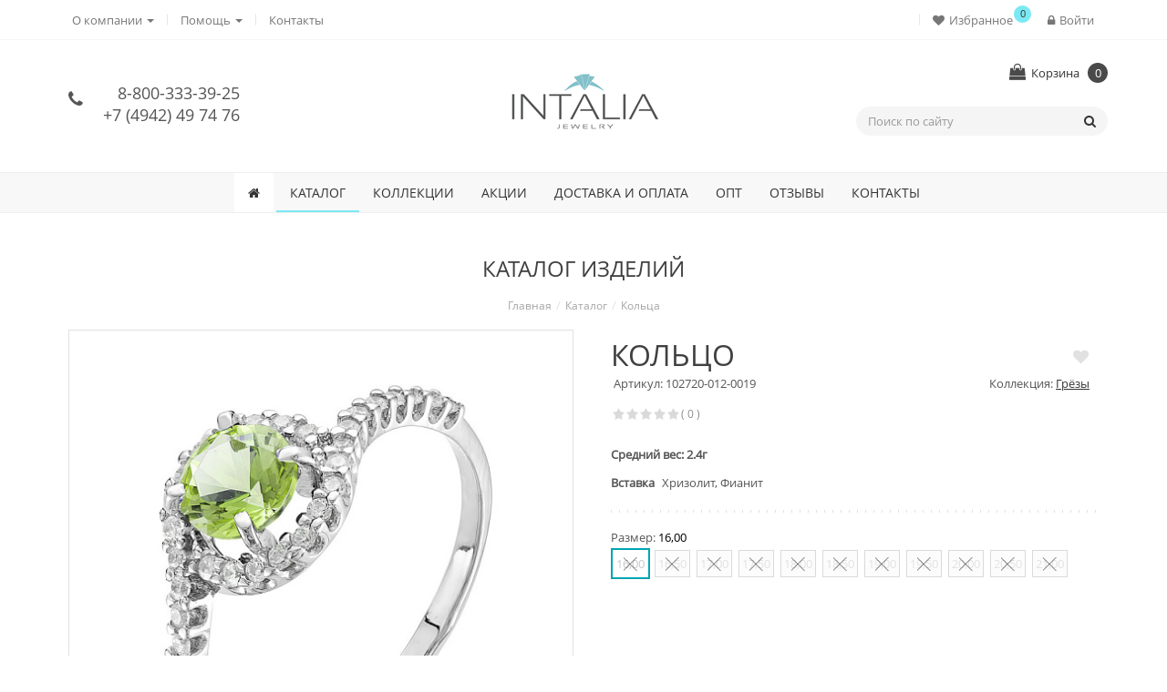

--- FILE ---
content_type: text/html; charset=UTF-8
request_url: https://www.intalia.ru/catalog/koltsa/koltso_70/
body_size: 25181
content:
<!DOCTYPE html>
<html lang="ru">
<head>
	<meta http-equiv="X-UA-Compatible" content="IE=edge" />
<link rel="apple-touch-icon" sizes="180x180" href="/bitrix/templates/styleshop/favicons/apple-touch-icon.png">
<link rel="icon" type="image/png" sizes="32x32" href="/bitrix/templates/styleshop/favicons/favicon-32x32.png">
<link rel="icon" type="image/png" sizes="16x16" href="/bitrix/templates/styleshop/favicons/favicon-16x16.png">
<link rel="manifest" href="/bitrix/templates/styleshop/favicons/site.webmanifest">
<link rel="mask-icon" href="/bitrix/templates/styleshop/favicons/safari-pinned-tab.svg" color="#5bbad5">
<meta name="msapplication-config" content="/bitrix/templates/styleshop/favicons/browserconfig.xml">
<meta name="msapplication-TileColor" content="#da532c">
<meta name="theme-color" content="#ffffff">
		<title>Кольцо 102720-012-0019 купить за  в интернет магазине Инталия</title><meta http-equiv="Content-Type" content="text/html; charset=UTF-8" />
<meta name="robots" content="index, follow" />
<meta name="keywords" content="Кольцо 102720-012-0019, купить Кольцо 102720-012-0019, приобрести Кольцо 102720-012-0019, Кольцо 102720-012-0019 с различными вставками, Кольцо производства Инталия" />
<meta name="description" content="Кольцо 102720-012-0019 " />
<link rel="canonical" href="http://intalia.ru/catalog/koltsa/koltso_70/" />
<link href="/bitrix/js/ui/fonts/opensans/ui.font.opensans.css?16596872702599" type="text/css"  rel="stylesheet" />
<link href="/bitrix/js/main/popup/dist/main.popup.bundle.css?165968728226345" type="text/css"  rel="stylesheet" />
<link href="/bitrix/cache/css/s1/styleshop/template_62dfab09b85017b38e89e981eb2921b1/template_62dfab09b85017b38e89e981eb2921b1_v1.css?1659687955353426" type="text/css"  data-template-style="true" rel="stylesheet" />
<script type="text/javascript">if(!window.BX)window.BX={};if(!window.BX.message)window.BX.message=function(mess){if(typeof mess==='object'){for(let i in mess) {BX.message[i]=mess[i];} return true;}};</script>
<script type="text/javascript">(window.BX||top.BX).message({'pull_server_enabled':'N','pull_config_timestamp':'0','pull_guest_mode':'N','pull_guest_user_id':'0'});(window.BX||top.BX).message({'PULL_OLD_REVISION':'Для продолжения корректной работы с сайтом необходимо перезагрузить страницу.'});</script>
<script type="text/javascript">(window.BX||top.BX).message({'JS_CORE_LOADING':'Загрузка...','JS_CORE_NO_DATA':'- Нет данных -','JS_CORE_WINDOW_CLOSE':'Закрыть','JS_CORE_WINDOW_EXPAND':'Развернуть','JS_CORE_WINDOW_NARROW':'Свернуть в окно','JS_CORE_WINDOW_SAVE':'Сохранить','JS_CORE_WINDOW_CANCEL':'Отменить','JS_CORE_WINDOW_CONTINUE':'Продолжить','JS_CORE_H':'ч','JS_CORE_M':'м','JS_CORE_S':'с','JSADM_AI_HIDE_EXTRA':'Скрыть лишние','JSADM_AI_ALL_NOTIF':'Показать все','JSADM_AUTH_REQ':'Требуется авторизация!','JS_CORE_WINDOW_AUTH':'Войти','JS_CORE_IMAGE_FULL':'Полный размер'});</script>

<script type="text/javascript" src="/bitrix/js/main/core/core.js?1659687281565408"></script>

<script>BX.setJSList(['/bitrix/js/main/core/core_ajax.js','/bitrix/js/main/core/core_promise.js','/bitrix/js/main/polyfill/promise/js/promise.js','/bitrix/js/main/loadext/loadext.js','/bitrix/js/main/loadext/extension.js','/bitrix/js/main/polyfill/promise/js/promise.js','/bitrix/js/main/polyfill/find/js/find.js','/bitrix/js/main/polyfill/includes/js/includes.js','/bitrix/js/main/polyfill/matches/js/matches.js','/bitrix/js/ui/polyfill/closest/js/closest.js','/bitrix/js/main/polyfill/fill/main.polyfill.fill.js','/bitrix/js/main/polyfill/find/js/find.js','/bitrix/js/main/polyfill/matches/js/matches.js','/bitrix/js/main/polyfill/core/dist/polyfill.bundle.js','/bitrix/js/main/core/core.js','/bitrix/js/main/polyfill/intersectionobserver/js/intersectionobserver.js','/bitrix/js/main/lazyload/dist/lazyload.bundle.js','/bitrix/js/main/polyfill/core/dist/polyfill.bundle.js','/bitrix/js/main/parambag/dist/parambag.bundle.js']);
BX.setCSSList(['/bitrix/js/main/lazyload/dist/lazyload.bundle.css','/bitrix/js/main/parambag/dist/parambag.bundle.css']);</script>
<script type="text/javascript">(window.BX||top.BX).message({'LANGUAGE_ID':'ru','FORMAT_DATE':'DD.MM.YYYY','FORMAT_DATETIME':'DD.MM.YYYY HH:MI:SS','COOKIE_PREFIX':'BITRIX_SM','SERVER_TZ_OFFSET':'10800','UTF_MODE':'Y','SITE_ID':'s1','SITE_DIR':'/','USER_ID':'','SERVER_TIME':'1769507633','USER_TZ_OFFSET':'0','USER_TZ_AUTO':'Y','bitrix_sessid':'51755104febe02760d4d5cbca53904b0'});</script>


<script type="text/javascript" src="/bitrix/js/pull/protobuf/protobuf.js?1659687289274055"></script>
<script type="text/javascript" src="/bitrix/js/pull/protobuf/model.js?165968728970928"></script>
<script type="text/javascript" src="/bitrix/js/main/core/core_promise.js?16596872815220"></script>
<script type="text/javascript" src="/bitrix/js/rest/client/rest.client.js?165968728917414"></script>
<script type="text/javascript" src="/bitrix/js/pull/client/pull.client.js?165968728970757"></script>
<script type="text/javascript" src="/bitrix/js/main/core/core_ls.js?165968728110430"></script>
<script type="text/javascript" src="/bitrix/js/main/jquery/jquery-2.1.3.min.js?165968728084320"></script>
<script type="text/javascript" src="/bitrix/js/main/popup/dist/main.popup.bundle.js?1659687282109107"></script>
<script type="text/javascript" src="/bitrix/js/main/cphttprequest.js?16596872786104"></script>
<script type="text/javascript">BX.setJSList(['/bitrix/templates/styleshop/components/bitrix/catalog.element/catalog/script.js','/bitrix/templates/styleshop/components/bitrix/catalog.bigdata.products/catalog/script.js','/bitrix/templates/styleshop/components/bitrix/iblock.vote/stars/script.js','/bitrix/templates/styleshop/js/subscribe.min.js','/bitrix/templates/styleshop/js/jquery.mousewheel.min.js','/bitrix/templates/styleshop/js/jquery.mmenu.min.js','/bitrix/templates/styleshop/js/bootstrap.js','/bitrix/templates/styleshop/js/jquery.fancybox.pack.js','/bitrix/templates/styleshop/js/zoom/jquery.elevateZoom-3.0.8.min.js','/bitrix/templates/styleshop/js/jquery.jscrollpane.min.js','/bitrix/templates/styleshop/js/scriptOffers.js','/bitrix/templates/styleshop/js/inputQuantity.js','/bitrix/templates/styleshop/js/owl.carousel.js','/bitrix/templates/styleshop/js/social-likes.min.js','/bitrix/templates/styleshop/js/jquery.maskedinput.min.js','/bitrix/templates/styleshop/js/plagins.js','/bitrix/templates/styleshop/js/basket.js','/bitrix/templates/styleshop/js/common.js','/bitrix/templates/styleshop/js/validate/validate.js','/_js/custom.js','/bitrix/templates/styleshop/components/unisoftmedia/wishlist.list/mobile/script.js','/bitrix/templates/styleshop/components/bitrix/sale.basket.basket.line/mobile/script.js','/bitrix/components/bitrix/search.title/script.js','/bitrix/templates/styleshop/components/bitrix/search.title/mobile/script.js','/bitrix/templates/styleshop/components/unisoftmedia/wishlist.list/.default/script.js','/bitrix/templates/styleshop/components/bitrix/sale.basket.basket.line/minicart/script.js','/bitrix/templates/styleshop/components/bitrix/menu/catalog_new/script.js','/bitrix/templates/styleshop/components/unisoftmedia/catalog.compare.list/catalog/script.js']);</script>
<script type="text/javascript">BX.setCSSList(['/bitrix/templates/styleshop/css/jquery.fancybox.min.css','/bitrix/templates/styleshop/css/jquery.jscrollpane.min.css','/bitrix/templates/styleshop/css/owl.carousel.min.css','/bitrix/templates/styleshop/css/common.css','/_css/custom.css','/bitrix/templates/styleshop/theme/green/style.css']);</script>
<script type="text/javascript">
					(function () {
						"use strict";

						var counter = function ()
						{
							var cookie = (function (name) {
								var parts = ("; " + document.cookie).split("; " + name + "=");
								if (parts.length == 2) {
									try {return JSON.parse(decodeURIComponent(parts.pop().split(";").shift()));}
									catch (e) {}
								}
							})("BITRIX_CONVERSION_CONTEXT_s1");

							if (cookie && cookie.EXPIRE >= BX.message("SERVER_TIME"))
								return;

							var request = new XMLHttpRequest();
							request.open("POST", "/bitrix/tools/conversion/ajax_counter.php", true);
							request.setRequestHeader("Content-type", "application/x-www-form-urlencoded");
							request.send(
								"SITE_ID="+encodeURIComponent("s1")+
								"&sessid="+encodeURIComponent(BX.bitrix_sessid())+
								"&HTTP_REFERER="+encodeURIComponent(document.referrer)
							);
						};

						if (window.frameRequestStart === true)
							BX.addCustomEvent("onFrameDataReceived", counter);
						else
							BX.ready(counter);
					})();
				</script>
<meta name="SKYPE_TOOLBAR" content="SKYPE_TOOLBAR_PARSER_COMPATIBLE" />
<script type="text/javascript">var phpConst = {'SITE_TEMPLATE_PATH':'/bitrix/templates/styleshop','SITE_DIR':'/','SITE_ID':'s1'},$in_basket = [],$in_compare = [],$in_favorites = [];</script>
<meta name="viewport" content="width=device-width, user-scalable=no, initial-scale=1" />
<script type="text/javascript">var ajaxMessages = {wait:"Загрузка..."}</script>
<meta property="og:type" content="website" />
<meta property="og:site_name" content="Ювелирный завод "Инталия"" />
<meta property="og:image" content="//www.intalia.ru:443/upload/iblock/cd6/2f821f7a_b12a_11e8_80c0_3085a91c5a3a.jpeg" />
<meta property="og:url" content="http://intalia.ru/catalog/koltsa/koltso_70/" />
<meta property="og:title" content="Кольцо 102720-012-0019 купить за  в интернет магазине Инталия" />
<meta property="og:description" content="Кольцо 102720-012-0019 " />



<script type="text/javascript"  src="/bitrix/cache/js/s1/styleshop/template_2b6a801fdc099d9b782373f6f97db741/template_2b6a801fdc099d9b782373f6f97db741_v1.js?1659687955380330"></script>
<script type="text/javascript"  src="/bitrix/cache/js/s1/styleshop/page_51885274f20d76bd016a87bc06a39ad3/page_51885274f20d76bd016a87bc06a39ad3_v1.js?16596880826358"></script>
<script type="text/javascript">var _ba = _ba || []; _ba.push(["aid", "b3ecb7f0bfb1bddd9aa2844758ada718"]); _ba.push(["host", "www.intalia.ru"]); _ba.push(["ad[ct][item]", "[base64]"]);_ba.push(["ad[ct][user_id]", function(){return BX.message("USER_ID") ? BX.message("USER_ID") : 0;}]);_ba.push(["ad[ct][recommendation]", function() {var rcmId = "";var cookieValue = BX.getCookie("BITRIX_SM_RCM_PRODUCT_LOG");var productId = 704258;var cItems = [];var cItem;if (cookieValue){cItems = cookieValue.split(".");}var i = cItems.length;while (i--){cItem = cItems[i].split("-");if (cItem[0] == productId){rcmId = cItem[1];break;}}return rcmId;}]);_ba.push(["ad[ct][v]", "2"]);(function() {var ba = document.createElement("script"); ba.type = "text/javascript"; ba.async = true;ba.src = (document.location.protocol == "https:" ? "https://" : "http://") + "bitrix.info/ba.js";var s = document.getElementsByTagName("script")[0];s.parentNode.insertBefore(ba, s);})();</script>
<script>new Image().src='https://erato-jwl.ru/bitrix/spread.php?s=[base64]&k=343f9c5e98c7c6e2b3fcd5bb4b7e63a3';
</script>



</head>
<body class="catalog" itemscope itemtype="http://schema.org/WebPage"><!-- body -->
	<div id="panel"></div>
	<header id="header-mobile" class="hidden-md hidden-lg mm-slideout" data-spy="affix" data-offset-top="50">
	<div class="container">
		<div class="row">
			<div class="block-table">
				<div class="block-table-row">
					<div class="un-col-xs-20 un-col-sm-20 block-table-td">
						<div class="navbar-inverse">
							<button type="button" id="mm-slideout" class="navbar-toggle collapsed visible-xs visible-sm" data-toggle="collapse">
						    <span class="icon-bar"></span>
						    <span class="icon-bar"></span>
						    <span class="icon-bar"></span>
						  </button>
					  </div>
					</div>
					<div class="un-col-xs-20 un-col-sm-20 block-table-td mobile-search-btn">
						<a class="mobile-search-button" href="#"></a>
					</div>
					<div class="un-col-xs-20 un-col-sm-20 block-table-td">
						<!--'start_frame_cache_iIjGFB'-->
<ul class="nav nav-pills">

			<li class="welcom_user">
			<a class="account dropdown-toggle" role="button" href="/personal/">
				<span class="user-personal">Личный кабинет</span>
			</a>
		</li>
	
	</ul>

	<!--'end_frame_cache_iIjGFB'-->					</div>
					<div class="un-col-xs-20 un-col-sm-20 block-table-td">
						<ul class="nav nav-pills">
	<li class="favorites wishlist" onclick="javascript:location.href='/personal/wishlist/'" id="wishlistX69dPr">
		<script>
			var wishlistX69dPr = new SmallWishlist;
		</script>
			<!--'start_frame_cache_wishlistX69dPr'--><a class="favorite dropdown-toggle" href="/personal/wishlist/">
	<div>
		<span class="favorites__count wishlist-count" style="display: none;">
			<span>0</span>
		</span>
	</div>
	<span>Избранное</span>
</a>
<!--'end_frame_cache_wishlistX69dPr'-->
	</li>
<script>
	wishlistX69dPr.siteId       = 's1';
	wishlistX69dPr.wishlistId   = 'wishlistX69dPr';
	wishlistX69dPr.ajaxPath     = '/bitrix/components/unisoftmedia/wishlist.list/ajax.php';
	wishlistX69dPr.templateName = 'mobile';
	wishlistX69dPr.arParams     =  {'COMPONENT_TEMPLATE':'mobile','PATH_TO_WISHLIST':'/personal/wishlist/','MAX_WIDTH_WISHLIST':'70','MAX_HEIGHT_WISHLIST':'70','SHOW_PRODUCTS':'N','CACHE_TYPE':'A','AJAX':'N','~COMPONENT_TEMPLATE':'mobile','~PATH_TO_WISHLIST':'/personal/wishlist/','~MAX_WIDTH_WISHLIST':'70','~MAX_HEIGHT_WISHLIST':'70','~SHOW_PRODUCTS':'N','~CACHE_TYPE':'A','~AJAX':'N','wishlistId':'wishlistX69dPr'}; // TODO \Bitrix\Main\Web\Json::encode
	wishlistX69dPr.activate();
</script>
</ul>					</div>
					<div class="un-col-xs-20 un-col-sm-20 block-table-td">
						<div class="hminicart">
               <!-- minicart -->
								<script>
	var minicart1 = new BitrixSmallCart;
</script>

<div id="minicart1" class="minicart" onclick="javascript:location.href='/personal/cart/'">
	<!--'start_frame_cache_minicart1'-->		<a class="dropdown-toggle" href="/personal/cart/"><span class="minicart-text">Сумка покупок</span></a>
						<!--'end_frame_cache_minicart1'--></div>

<script type="text/javascript">
	minicart1.siteId       = 's1';
	minicart1.cartId       = 'minicart1';
	minicart1.ajaxPath     = '/bitrix/components/bitrix/sale.basket.basket.line/ajax.php';
	minicart1.templateName = 'mobile';
	minicart1.arParams     =  {'PATH_TO_BASKET':'/personal/cart/','PATH_TO_PERSONAL':'/personal/','SHOW_PERSONAL_LINK':'N','SHOW_NUM_PRODUCTS':'Y','SHOW_TOTAL_PRICE':'N','SHOW_PRODUCTS':'N','POSITION_FIXED':'N','SHOW_EMPTY_VALUES':'N','SHOW_AUTHOR':'N','PATH_TO_REGISTER':'/login/','PATH_TO_PROFILE':'/personal/','SHOW_DELAY':'N','SHOW_NOTAVAIL':'N','SHOW_SUBSCRIBE':'N','SHOW_IMAGE':'Y','SHOW_PRICE':'Y','SHOW_SUMMARY':'Y','PATH_TO_ORDER':'/personal/order/make/','COMPONENT_TEMPLATE':'mobile','HIDE_ON_BASKET_PAGES':'N','CACHE_TYPE':'A','SHOW_REGISTRATION':'N','PATH_TO_AUTHORIZE':'/login/','POSITION_VERTICAL':'top','POSITION_HORIZONTAL':'right','MAX_IMAGE_SIZE':'70','AJAX':'N','~PATH_TO_BASKET':'/personal/cart/','~PATH_TO_PERSONAL':'/personal/','~SHOW_PERSONAL_LINK':'N','~SHOW_NUM_PRODUCTS':'Y','~SHOW_TOTAL_PRICE':'N','~SHOW_PRODUCTS':'N','~POSITION_FIXED':'N','~SHOW_EMPTY_VALUES':'N','~SHOW_AUTHOR':'N','~PATH_TO_REGISTER':'/login/','~PATH_TO_PROFILE':'/personal/','~SHOW_DELAY':'N','~SHOW_NOTAVAIL':'N','~SHOW_SUBSCRIBE':'N','~SHOW_IMAGE':'Y','~SHOW_PRICE':'Y','~SHOW_SUMMARY':'Y','~PATH_TO_ORDER':'/personal/order/make/','~COMPONENT_TEMPLATE':'mobile','~HIDE_ON_BASKET_PAGES':'N','~CACHE_TYPE':'A','~SHOW_REGISTRATION':'N','~PATH_TO_AUTHORIZE':'/login/','~POSITION_VERTICAL':'top','~POSITION_HORIZONTAL':'right','~MAX_IMAGE_SIZE':'70','~AJAX':'N','cartId':'minicart1'}; // TODO \Bitrix\Main\Web\Json::encode
	minicart1.activate();
</script>
						<!-- /minicart -->
						</div>
					</div>
				</div>
			</div>
		</div>
	</div>
</header>
<aside id="search-overlay" data-state="closed">
<!-- Search -->
	
<form action="/catalog/">

	<div class="hsearch-container">
						<div id="title-search-mobile" class="bx_search_container">

					<div class="form-group">
						<div class="input-group">
							<div class="input-group-btn">
								<button class="btn btn-default search" name="s" type="submit"><span>Найти</span></button>
							</div>
							<input id="title-search-input-mobile" class="form-control" type="text" name="q" placeholder="Поиск по сайту" value="" size="23" maxlength="50" autocomplete="off"/>
							<div class="input-group-btn">
								<button class="btn btn-default" id="search-overlay-close"></button>
							</div>
						</div>
					</div>

				</div>
				
			<script>
				BX.ready(function(){
					new JCTitleSearch({
						'AJAX_PAGE' : '/catalog/koltsa/koltso_70/',
						'CONTAINER_ID': 'title-search-mobile',
						'INPUT_ID': 'title-search-input-mobile',
						'MIN_QUERY_LEN': 2
					});
				});
			</script>
		</div>
</form>	<!-- /Search -->
</aside>	<div id="wrapper"><!-- wrapper -->
	<!-- mmenu -->
	<nav id="mmenu" class="mmenu-container">
		<ul class="nav mmenu">
		
		<li class="mm-search">
			<span>
				<button class="mobile-search-button mobile-search-btn" type="button">Поиск</button>
			</span>
		</li>
			<li class="mmenu-link"><a href="/about/">О компании</a><ul><li class="mmenu-link"><a href="/about/">О компании</a><li class="mmenu-link"><a href="/news/">Новости</a><li class="mmenu-link"><a href="/about/contacts/">Контакты</a><li class="mmenu-link"><a href="/about/diplomy/">Дипломы</a><li class="mmenu-link"><a href="/about/cooperation/">Сотрудничество</a><li class="mmenu-link"><a href="/about/cooperation/agents.php">Стать агентом</a></ul></li><li class="mmenu-link"><a href="/help/">Помощь</a><ul><li class="mmenu-link"><a href="/help/delivery/">Доставка и оплата</a><li class="mmenu-link"><a href="/help/guaranty/">Гарантия</a><li class="mmenu-link"><a href="/help/obmen/">Обмен и возврат</a><li class="mmenu-link"><a href="/help/politics/">Конфиденциальность</a></ul></li><li class="mmenu-link"><a href="/about/contacts/">Контакты</a><li class="mmenu-link"><a href="/catalog/">Каталог товаров</a><ul><li class="mmenu-link"><a href="/catalog/">Каталог</a><li class="mmenu-link"><a href="/collections/">Коллекции</a><li class="mmenu-link"><a href="/action/">Акции</a><li class="mmenu-link"><a href="/help/delivery/">Доставка и оплата</a><li class="mmenu-link"><a href="/opt/">Опт</a><li class="mmenu-link"><a href="/forum/">Отзывы</a><li class="mmenu-link"><a href="/about/contacts/">Контакты</a></ul>		</ul>

	</nav>
	<!-- mmenu -->
				<div class="top-panel light hidden-xs hidden-sm">
			<div class="container">
				<div class="row">
					<div class="top-panel-left col-md-5 col-lg-6">


								    <ul class="nav nav-pills pull-left responsive-menu" id="top-menu"><li class="menu-item-link menu-item-level-1 dropdown" data-hover="dropdown">
                <a title="О компании" href="/about/" class="dropdown-toggle" data-toggle="dropdown" role="button">О компании <span class="caret"></span></a>

                                <ul class="dropdown-menu dropdown-menu-right animated fadeIn">

            <li class="menu-item-link menu-item-level-2">
                <a title="О компании" href="/about/" class="">О компании</a>

                    <li class="menu-item-link menu-item-level-2">
                <a title="Новости" href="/news/" class="">Новости</a>

                    <li class="menu-item-link menu-item-level-2">
                <a title="Контакты" href="/about/contacts/" class="">Контакты</a>

                    <li class="menu-item-link menu-item-level-2">
                <a title="Дипломы" href="/about/diplomy/" class="">Дипломы</a>

                    <li class="menu-item-link menu-item-level-2">
                <a title="Сотрудничество" href="/about/cooperation/" class="">Сотрудничество</a>

                    <li class="menu-item-link menu-item-level-2">
                <a title="Стать агентом" href="/about/cooperation/agents.php" class="">Стать агентом</a>

                    </ul></li><li class="menu-item-link menu-item-level-1 dropdown" data-hover="dropdown">
                <a title="Помощь" href="/help/" class="dropdown-toggle" data-toggle="dropdown" role="button">Помощь <span class="caret"></span></a>

                                <ul class="dropdown-menu dropdown-menu-right animated fadeIn">

            <li class="menu-item-link menu-item-level-2">
                <a title="Доставка и оплата" href="/help/delivery/" class="">Доставка и оплата</a>

                    <li class="menu-item-link menu-item-level-2">
                <a title="Гарантия" href="/help/guaranty/" class="">Гарантия</a>

                    <li class="menu-item-link menu-item-level-2">
                <a title="Обмен и возврат" href="/help/obmen/" class="">Обмен и возврат</a>

                    <li class="menu-item-link menu-item-level-2">
                <a title="Конфиденциальность" href="/help/politics/" class="">Конфиденциальность</a>

                    </ul></li><li class="menu-item-link menu-item-level-1">
                <a title="Контакты" href="/about/contacts/" class="">Контакты</a>

                    
        <li class="menu-item-link dropdown more" data-hover="dropdown">
            <a href="#" class="dropdown-toggle" data-toggle="dropdown" role="button">Еще...</a>
            <ul class="dropdown-menu dropdown-menu-right animated fadeIn" role="menu"></ul>
        </li>

        
    </ul>

						</div>
						<div class="col-md-7 col-lg-6 top-panel-right">
						<!--'start_frame_cache_8k8aZS'-->
<ul class="nav nav-pills">

			<li>
			<a class="user-in" href="/auth/">
				<span class="user-personal">Войти </span></a>
			</li>
			
				</ul>

				<!--'end_frame_cache_8k8aZS'-->						<ul class="nav nav-pills">
	<li class="favorites wishlist" data-hover="dropdown" id="wishlistDtz2oA">
		<script>
			var wishlistDtz2oA = new SmallWishlist;
		</script>
			<!--'start_frame_cache_wishlistDtz2oA'--><a class="favorite dropdown-toggle" data-toggle="dropdown" role="button" href="javascript:void(0)">
	<span>Избранное</span>
</a>
	<div class="wishlist-item-list dropdown-menu animated fadeIn">
		<div class="panel wishlist-item-list-container">
			<div class="panel-body _empty">
				<p>У вас еще нет избранных товаров.</p>
			</div>
		</div>
	</div>

<span class="favorites__count wishlist-count hidden-xs">
	<span>0</span>
</span><!--'end_frame_cache_wishlistDtz2oA'-->
	</li>
<script>
	wishlistDtz2oA.siteId       = 's1';
	wishlistDtz2oA.wishlistId   = 'wishlistDtz2oA';
	wishlistDtz2oA.ajaxPath     = '/bitrix/components/unisoftmedia/wishlist.list/ajax.php';
	wishlistDtz2oA.templateName = '.default';
	wishlistDtz2oA.arParams     =  {'COMPONENT_TEMPLATE':'.default','PATH_TO_WISHLIST':'/personal/wishlist/','MAX_WIDTH_WISHLIST':'70','MAX_HEIGHT_WISHLIST':'70','SHOW_PRODUCTS':'Y','CACHE_TYPE':'A','AJAX':'N','~COMPONENT_TEMPLATE':'.default','~PATH_TO_WISHLIST':'/personal/wishlist/','~MAX_WIDTH_WISHLIST':'70','~MAX_HEIGHT_WISHLIST':'70','~SHOW_PRODUCTS':'Y','~CACHE_TYPE':'A','~AJAX':'N','wishlistId':'wishlistDtz2oA'}; // TODO \Bitrix\Main\Web\Json::encode
	wishlistDtz2oA.activate();
</script>
</ul>                                                    
						</div>
					</div>
				</div>
			</div>
					<header id="header">
						<div class="container">
							<div class="row">
								<div class="block-table">
									<div class="block-table-row">
											<div class="col-xs-12 col-sm-12 col-md-4 block-table-td hidden-sm hidden-xs">
                                                    <div class="top_phone hidden-sm hidden-xs">
                                                    <span>
                                                    8-800-333-39-25<br>
+7 (4942) 49 74 76                                                    </span>
                                                    </div>
											</div>
											<div class="col-md-4 block-table-td col-sm-12 text-center">
                                            <div class="logo">
													<a href="/"><img src="/bitrix/templates/styleshop/images/logo/logo.png" title="Ювелирный завод Инталия" alt="Ювелирный завод Инталия" />													</a>
                                                    <small class="slogon hidden-md hidden-lg">
                                                    Ювелирный завод "Инталия"                                                    </small>
												</div>
                                                <div class="top_phone hidden-lg hidden-md">

                                                    8-800-333-39-25<br>
+7 (4942) 49 74 76
                                                    </div>
											</div>
											<div class="col-md-4 block-table-td hidden-xs hidden-sm">

												<!-- minicart -->
												<div class="hminicart" id="minicart">
													<script>
	var minicart2 = new BitrixSmallCart;
</script>

<div id="minicart2" class="minicart pull-right"  data-hover="dropdown">
	<!--'start_frame_cache_minicart2'-->		<a class="dropdown-toggle" data-toggle="dropdown" role="button" href="javascript:void(0)"><span class="minicart-text">Корзина</span></a>
					<span class="minicart-num">0</span>
							<div class="bx-basket-item-list dropdown-menu dropdown-menu-right animated fadeIn">
		<div id="minicart2products" class="panel bx-basket-item-list-container">
			<div class="panel-body _empty">
				<p>У вас нет товаров в корзине.</p>
			</div>
		</div>
	</div>
<!--'end_frame_cache_minicart2'--></div>

<script type="text/javascript">
	minicart2.siteId       = 's1';
	minicart2.cartId       = 'minicart2';
	minicart2.ajaxPath     = '/bitrix/components/bitrix/sale.basket.basket.line/ajax.php';
	minicart2.templateName = 'minicart';
	minicart2.arParams     =  {'PATH_TO_BASKET':'/personal/cart/','PATH_TO_PERSONAL':'/personal/','SHOW_PERSONAL_LINK':'N','SHOW_NUM_PRODUCTS':'Y','SHOW_TOTAL_PRICE':'Y','SHOW_PRODUCTS':'Y','POSITION_FIXED':'N','SHOW_EMPTY_VALUES':'Y','SHOW_AUTHOR':'N','PATH_TO_REGISTER':'/login/','PATH_TO_PROFILE':'/personal/','SHOW_DELAY':'N','SHOW_NOTAVAIL':'N','SHOW_SUBSCRIBE':'N','SHOW_IMAGE':'Y','SHOW_PRICE':'Y','SHOW_SUMMARY':'Y','PATH_TO_ORDER':'/personal/order/make/','COMPONENT_TEMPLATE':'minicart','HIDE_ON_BASKET_PAGES':'Y','PATH_TO_AUTHORIZE':'/login/','SHOW_REGISTRATION':'N','COMPOSITE_FRAME_MODE':'A','COMPOSITE_FRAME_TYPE':'AUTO','CACHE_TYPE':'A','POSITION_VERTICAL':'top','POSITION_HORIZONTAL':'right','MAX_IMAGE_SIZE':'70','AJAX':'N','~PATH_TO_BASKET':'/personal/cart/','~PATH_TO_PERSONAL':'/personal/','~SHOW_PERSONAL_LINK':'N','~SHOW_NUM_PRODUCTS':'Y','~SHOW_TOTAL_PRICE':'Y','~SHOW_PRODUCTS':'Y','~POSITION_FIXED':'N','~SHOW_EMPTY_VALUES':'Y','~SHOW_AUTHOR':'N','~PATH_TO_REGISTER':'/login/','~PATH_TO_PROFILE':'/personal/','~SHOW_DELAY':'N','~SHOW_NOTAVAIL':'N','~SHOW_SUBSCRIBE':'N','~SHOW_IMAGE':'Y','~SHOW_PRICE':'Y','~SHOW_SUMMARY':'Y','~PATH_TO_ORDER':'/personal/order/make/','~COMPONENT_TEMPLATE':'minicart','~HIDE_ON_BASKET_PAGES':'Y','~PATH_TO_AUTHORIZE':'/login/','~SHOW_REGISTRATION':'N','~COMPOSITE_FRAME_MODE':'A','~COMPOSITE_FRAME_TYPE':'AUTO','~CACHE_TYPE':'A','~POSITION_VERTICAL':'top','~POSITION_HORIZONTAL':'right','~MAX_IMAGE_SIZE':'70','~AJAX':'N','cartId':'minicart2'}; // TODO \Bitrix\Main\Web\Json::encode
	minicart2.activate();
</script>

<script>
(function () {
	$(document).on('click', '.search-button', function () {
		$(this).parent().parent().toggleClass('active');
	});
})();
</script>


<div class="hsearch">
													
<form action="/catalog/">
	<div class="hsearch-container">
						<div id="title-search" class="bx_search_container">

					<div class="form-group">
						<div class="input-group form-search">
							<input id="title-search-input" class="form-control" type="text" name="q" placeholder="Поиск по сайту" value="" size="23" maxlength="50" autocomplete="off"/>
							<div class="input-group-btn">
								<button class="btn btn-default" name="s" type="submit"><span>Найти</span></button>
							</div>
						</div>
					</div>

				</div>
				
			<script>
				BX.ready(function(){
					new JCTitleSearch({
						'AJAX_PAGE' : '/catalog/koltsa/koltso_70/',
						'CONTAINER_ID': 'title-search',
						'INPUT_ID': 'title-search-input',
						'MIN_QUERY_LEN': 2
					});
				});
			</script>
		</div>
</form></div>
													</div>
													<!-- /minicart -->
											</div>
										</div>
									</div>
								</div>
						</div>
					</header>
					<section id="catalog_menu" class="catalog_menu type_1 hidden-xs hidden-sm">
						<div class="container">
							<div class="row">
								<div class="col-sm-12">
									
<nav class="navbar navbar-inverse">
	<div class="collapse navbar-collapse">
		<ul class="nav navbar-nav responsive-menu">
			<li class="menu-item-link menu-item-level-1 home"><a href="/"><i class="fa fa-home"></i></a></li>
            
                                                <li class="menu-item-link menu-item-level-1 type dropdown-full type-1 parent">
                            						<a title="Каталог" href="/catalog/" class="active">Каталог</a>

			                            
<ul class="animated dropdown-menu fadeIn" style="width: 720px; visibility: visible; margin-left: 0px;">
                                <div >
                <li class="menu-item-link menu-item-level-2 parent"><a href="/catalog/koltsa/">Кольца</a></li>
                            </div>
                                <div >
                <li class="menu-item-link menu-item-level-2 parent"><a href="/catalog/sergi/">Серьги</a></li>
                            </div>
                                <div class="column">
                <li class="menu-item-link menu-item-level-2 parent"><a href="/catalog/podveski/">Подвески</a></li>
                            </div>
                                <div >
                <li class="menu-item-link menu-item-level-2 parent"><a href="/catalog/kole/">Колье</a></li>
                            </div>
                                <div >
                <li class="menu-item-link menu-item-level-2 parent"><a href="/catalog/braslety/">Браслеты</a></li>
                            </div>
                                <div class="column">
                <li class="menu-item-link menu-item-level-2 parent"><a href="/catalog/broshi/">Броши</a></li>
                            </div>
                                <div >
                <li class="menu-item-link menu-item-level-2 parent"><a href="/catalog/lozhki/">Ложки</a></li>
                            </div>
                                <div >
                <li class="menu-item-link menu-item-level-2 parent"><a href="/catalog/suveniry/">Сувениры</a></li>
                            </div>
        </ul>



                                                <li class="menu-item-link menu-item-level-1 type dropdown-full type-1">
                            						<a title="Коллекции" href="/collections/" class="">Коллекции</a>

			            
                                                <li class="menu-item-link menu-item-level-1 type dropdown-full type-1">
                            						<a title="Акции" href="/action/" class="">Акции</a>

			            
                                                <li class="menu-item-link menu-item-level-1 type dropdown-full type-1">
                            						<a title="Доставка и оплата" href="/help/delivery/" class="">Доставка и оплата</a>

			            
                                                <li class="menu-item-link menu-item-level-1 type dropdown-full type-1">
                            						<a title="Опт" href="/opt/" class="">Опт</a>

			            
                                                <li class="menu-item-link menu-item-level-1 type dropdown-full type-1">
                            						<a title="Отзывы" href="/forum/" class="">Отзывы</a>

			            
                                                <li class="menu-item-link menu-item-level-1 type dropdown-full type-1">
                            						<a title="Контакты" href="/about/contacts/" class="">Контакты</a>

			            <li class="menu-item-link menu-item-level-1 parent more">
				<a title="Еще" href="javascript:void(0)"></a>
				<ul class="dropdown-menu dropdown-menu-right animated fadeIn"></ul>
			</li>		</ul>
	</div>
</nav>
									</div>
								</div>
							</div>
						</section>    <main id="content" itemprop="mainContentOfPage">


	<!--container--><div class="container">
	<!--row--><div class="row">
	
	

	
	<div class="col-xs-12">

<section id="catalog-element">
			<!--col-md-12--><div class="col-md-12">            <h2 class=" cat_zag one_col item">Каталог изделий</h2>

    			<div class="frame_breadcrumb">

                    <div class="col-md-12"><ol class="breadcrumb" itemscope itemtype="http://schema.org/BreadcrumbList"><!-- breadcrumbs --><li itemprop="itemListElement" itemscope itemtype="http://schema.org/ListItem"><a href="/" title="Главная" itemprop="item"><span itemprop="name">Главная</span></a><meta itemprop="position" content="1" /></li><li itemprop="itemListElement" itemscope itemtype="http://schema.org/ListItem"><a href="/catalog/" title="Каталог" itemprop="item"><span itemprop="name">Каталог</span></a><meta itemprop="position" content="2" /></li><li itemprop="itemListElement" itemscope itemtype="http://schema.org/ListItem"><a href="/catalog/koltsa/" title="Кольца" itemprop="item"><span itemprop="name">Кольца</span></a><meta itemprop="position" content="3" /></li></ol><!-- /breadcrumbs --></div>                </div>
<div class="detail-product js-item" id="bx_117848907_704258y3" itemscope itemtype="http://schema.org/Product"
data-elementid="758483"
	data-parentelementid="704258"
>
	<div class="detail-product-container row">
		<header class="product-name col-xs-12 col-sm-6">
				<h1 itemprop="name">Кольцо</h1>

					<div class="wishlist">
						<a data-toggle="tooltip" data-placement="top" title="В избранное" data-in-favorites="В избранное" data-in-delfavorites="В избранное" class="btn add2liked add2liked_704258" data-liked-id="704258" href="javascript:void(0);">
						<span>В избранное</span>
						</a>
					</div>

			</header>
		<div class="detail-product-left col-xs-12 col-sm-6">
			<div class="detail-product-images">

								<div class="sticker">
									<span class="stickernew" title="Новинка"  style="display: none;">
										<span class="text">NEW!</span>
									</span>
									<span class="stickerhit" title="Хит продаж"  style="display: none;">
										<span class="text">Хит</span>
									</span>
									<span id="bx_117848907_704258y3_dsc_perc" data-name="" class="stickersales" style="display: none;">
										<span class="text">
										-%										</span>
									</span>
								</div>

				        			<div id="bx_117848907_704258y3_slider_list_758483" class="detail-product-images-photorama">
      																		        				<div class="detail-product-images-photorama-img pl-0">
        					<ul class="list-unstyled owl-carousel owlMainCarousel" data-zoom-options="{'zoomType':'inner','borderSize':'1','borderColour':'#dcdcdc','lensShape':'round','lensColour':'#c9dae6','lensBorderSize':'0','easing':true,'cursor':'crosshair','zoomWindowPosition':'1','zoomWindowOffetx':'10','zoomWindowWidth':'500','zoomWindowHeight':'500','lensSize':'200'}" data-options="{'dotsVertical':true,'zoom':true,'responsive':{'0':{'dotsVertical':false,'zoom':false},'992':{'dotsVertical':true,'zoom':false},'1025':{'zoom':true}}}">
        						<li data-dot="<img width='90' height='90' class='img-thumbnail' src='/upload/resize_cache/iblock/ea9/90_100_1/2f821f7a_b12a_11e8_80c0_3085a91c5a3a.jpeg' />"><a data-url="/catalog/koltsa/koltso_70/" data-offerid="758483" class="owl-zoom" data-zoom-image="/upload/iblock/ea9/2f821f7a_b12a_11e8_80c0_3085a91c5a3a.jpeg" href="#" title="картинка Кольцо 102720-012-0019 интернет магазин Инталия"><img class="img-thumbnail" src="/upload/resize_cache/iblock/ea9/550_550_1/2f821f7a_b12a_11e8_80c0_3085a91c5a3a.jpeg" alt="картинка Кольцо 102720-012-0019 от интернет магазина" /></a></li>        					</ul>
        				</div>
        				      						<div class="fancy-image clearfix hidden-xs"><a href="#">Нажмите, чтобы увеличить изображение</a></div>
        				        			</div>
          	        			<div id="bx_117848907_704258y3_slider_list_758484" class="detail-product-images-photorama" style="display: none;">
      																		        				<div class="detail-product-images-photorama-img pl-0">
        					<ul class="list-unstyled owl-carousel owlMainCarousel" data-zoom-options="{'zoomType':'inner','borderSize':'1','borderColour':'#dcdcdc','lensShape':'round','lensColour':'#c9dae6','lensBorderSize':'0','easing':true,'cursor':'crosshair','zoomWindowPosition':'1','zoomWindowOffetx':'10','zoomWindowWidth':'500','zoomWindowHeight':'500','lensSize':'200'}" data-options="{'dotsVertical':true,'zoom':true,'responsive':{'0':{'dotsVertical':false,'zoom':false},'992':{'dotsVertical':true,'zoom':false},'1025':{'zoom':true}}}">
        						<li data-dot="<img width='90' height='90' class='img-thumbnail' src='/upload/resize_cache/iblock/ea9/90_100_1/2f821f7a_b12a_11e8_80c0_3085a91c5a3a.jpeg' />"><a data-url="/catalog/koltsa/koltso_70/" data-offerid="758484" class="owl-zoom" data-zoom-image="/upload/iblock/ea9/2f821f7a_b12a_11e8_80c0_3085a91c5a3a.jpeg" href="#" title="картинка Кольцо 102720-012-0019 интернет магазин Инталия"><img class="img-thumbnail" src="/upload/resize_cache/iblock/ea9/550_550_1/2f821f7a_b12a_11e8_80c0_3085a91c5a3a.jpeg" alt="картинка Кольцо 102720-012-0019 от интернет магазина" /></a></li>        					</ul>
        				</div>
        				      						<div class="fancy-image clearfix hidden-xs"><a href="#">Нажмите, чтобы увеличить изображение</a></div>
        				        			</div>
          	        			<div id="bx_117848907_704258y3_slider_list_758485" class="detail-product-images-photorama" style="display: none;">
      																		        				<div class="detail-product-images-photorama-img pl-0">
        					<ul class="list-unstyled owl-carousel owlMainCarousel" data-zoom-options="{'zoomType':'inner','borderSize':'1','borderColour':'#dcdcdc','lensShape':'round','lensColour':'#c9dae6','lensBorderSize':'0','easing':true,'cursor':'crosshair','zoomWindowPosition':'1','zoomWindowOffetx':'10','zoomWindowWidth':'500','zoomWindowHeight':'500','lensSize':'200'}" data-options="{'dotsVertical':true,'zoom':true,'responsive':{'0':{'dotsVertical':false,'zoom':false},'992':{'dotsVertical':true,'zoom':false},'1025':{'zoom':true}}}">
        						<li data-dot="<img width='90' height='90' class='img-thumbnail' src='/upload/resize_cache/iblock/ea9/90_100_1/2f821f7a_b12a_11e8_80c0_3085a91c5a3a.jpeg' />"><a data-url="/catalog/koltsa/koltso_70/" data-offerid="758485" class="owl-zoom" data-zoom-image="/upload/iblock/ea9/2f821f7a_b12a_11e8_80c0_3085a91c5a3a.jpeg" href="#" title="картинка Кольцо 102720-012-0019 интернет магазин Инталия"><img class="img-thumbnail" src="/upload/resize_cache/iblock/ea9/550_550_1/2f821f7a_b12a_11e8_80c0_3085a91c5a3a.jpeg" alt="картинка Кольцо 102720-012-0019 от интернет магазина" /></a></li>        					</ul>
        				</div>
        				      						<div class="fancy-image clearfix hidden-xs"><a href="#">Нажмите, чтобы увеличить изображение</a></div>
        				        			</div>
          	        			<div id="bx_117848907_704258y3_slider_list_758486" class="detail-product-images-photorama" style="display: none;">
      																		        				<div class="detail-product-images-photorama-img pl-0">
        					<ul class="list-unstyled owl-carousel owlMainCarousel" data-zoom-options="{'zoomType':'inner','borderSize':'1','borderColour':'#dcdcdc','lensShape':'round','lensColour':'#c9dae6','lensBorderSize':'0','easing':true,'cursor':'crosshair','zoomWindowPosition':'1','zoomWindowOffetx':'10','zoomWindowWidth':'500','zoomWindowHeight':'500','lensSize':'200'}" data-options="{'dotsVertical':true,'zoom':true,'responsive':{'0':{'dotsVertical':false,'zoom':false},'992':{'dotsVertical':true,'zoom':false},'1025':{'zoom':true}}}">
        						<li data-dot="<img width='90' height='90' class='img-thumbnail' src='/upload/resize_cache/iblock/ea9/90_100_1/2f821f7a_b12a_11e8_80c0_3085a91c5a3a.jpeg' />"><a data-url="/catalog/koltsa/koltso_70/" data-offerid="758486" class="owl-zoom" data-zoom-image="/upload/iblock/ea9/2f821f7a_b12a_11e8_80c0_3085a91c5a3a.jpeg" href="#" title="картинка Кольцо 102720-012-0019 интернет магазин Инталия"><img class="img-thumbnail" src="/upload/resize_cache/iblock/ea9/550_550_1/2f821f7a_b12a_11e8_80c0_3085a91c5a3a.jpeg" alt="картинка Кольцо 102720-012-0019 от интернет магазина" /></a></li>        					</ul>
        				</div>
        				      						<div class="fancy-image clearfix hidden-xs"><a href="#">Нажмите, чтобы увеличить изображение</a></div>
        				        			</div>
          	        			<div id="bx_117848907_704258y3_slider_list_758487" class="detail-product-images-photorama" style="display: none;">
      																		        				<div class="detail-product-images-photorama-img pl-0">
        					<ul class="list-unstyled owl-carousel owlMainCarousel" data-zoom-options="{'zoomType':'inner','borderSize':'1','borderColour':'#dcdcdc','lensShape':'round','lensColour':'#c9dae6','lensBorderSize':'0','easing':true,'cursor':'crosshair','zoomWindowPosition':'1','zoomWindowOffetx':'10','zoomWindowWidth':'500','zoomWindowHeight':'500','lensSize':'200'}" data-options="{'dotsVertical':true,'zoom':true,'responsive':{'0':{'dotsVertical':false,'zoom':false},'992':{'dotsVertical':true,'zoom':false},'1025':{'zoom':true}}}">
        						<li data-dot="<img width='90' height='90' class='img-thumbnail' src='/upload/resize_cache/iblock/ea9/90_100_1/2f821f7a_b12a_11e8_80c0_3085a91c5a3a.jpeg' />"><a data-url="/catalog/koltsa/koltso_70/" data-offerid="758487" class="owl-zoom" data-zoom-image="/upload/iblock/ea9/2f821f7a_b12a_11e8_80c0_3085a91c5a3a.jpeg" href="#" title="картинка Кольцо 102720-012-0019 интернет магазин Инталия"><img class="img-thumbnail" src="/upload/resize_cache/iblock/ea9/550_550_1/2f821f7a_b12a_11e8_80c0_3085a91c5a3a.jpeg" alt="картинка Кольцо 102720-012-0019 от интернет магазина" /></a></li>        					</ul>
        				</div>
        				      						<div class="fancy-image clearfix hidden-xs"><a href="#">Нажмите, чтобы увеличить изображение</a></div>
        				        			</div>
          	        			<div id="bx_117848907_704258y3_slider_list_758488" class="detail-product-images-photorama" style="display: none;">
      																		        				<div class="detail-product-images-photorama-img pl-0">
        					<ul class="list-unstyled owl-carousel owlMainCarousel" data-zoom-options="{'zoomType':'inner','borderSize':'1','borderColour':'#dcdcdc','lensShape':'round','lensColour':'#c9dae6','lensBorderSize':'0','easing':true,'cursor':'crosshair','zoomWindowPosition':'1','zoomWindowOffetx':'10','zoomWindowWidth':'500','zoomWindowHeight':'500','lensSize':'200'}" data-options="{'dotsVertical':true,'zoom':true,'responsive':{'0':{'dotsVertical':false,'zoom':false},'992':{'dotsVertical':true,'zoom':false},'1025':{'zoom':true}}}">
        						<li data-dot="<img width='90' height='90' class='img-thumbnail' src='/upload/resize_cache/iblock/ea9/90_100_1/2f821f7a_b12a_11e8_80c0_3085a91c5a3a.jpeg' />"><a data-url="/catalog/koltsa/koltso_70/" data-offerid="758488" class="owl-zoom" data-zoom-image="/upload/iblock/ea9/2f821f7a_b12a_11e8_80c0_3085a91c5a3a.jpeg" href="#" title="картинка Кольцо 102720-012-0019 интернет магазин Инталия"><img class="img-thumbnail" src="/upload/resize_cache/iblock/ea9/550_550_1/2f821f7a_b12a_11e8_80c0_3085a91c5a3a.jpeg" alt="картинка Кольцо 102720-012-0019 от интернет магазина" /></a></li>        					</ul>
        				</div>
        				      						<div class="fancy-image clearfix hidden-xs"><a href="#">Нажмите, чтобы увеличить изображение</a></div>
        				        			</div>
          	        			<div id="bx_117848907_704258y3_slider_list_758489" class="detail-product-images-photorama" style="display: none;">
      																		        				<div class="detail-product-images-photorama-img pl-0">
        					<ul class="list-unstyled owl-carousel owlMainCarousel" data-zoom-options="{'zoomType':'inner','borderSize':'1','borderColour':'#dcdcdc','lensShape':'round','lensColour':'#c9dae6','lensBorderSize':'0','easing':true,'cursor':'crosshair','zoomWindowPosition':'1','zoomWindowOffetx':'10','zoomWindowWidth':'500','zoomWindowHeight':'500','lensSize':'200'}" data-options="{'dotsVertical':true,'zoom':true,'responsive':{'0':{'dotsVertical':false,'zoom':false},'992':{'dotsVertical':true,'zoom':false},'1025':{'zoom':true}}}">
        						<li data-dot="<img width='90' height='90' class='img-thumbnail' src='/upload/resize_cache/iblock/ea9/90_100_1/2f821f7a_b12a_11e8_80c0_3085a91c5a3a.jpeg' />"><a data-url="/catalog/koltsa/koltso_70/" data-offerid="758489" class="owl-zoom" data-zoom-image="/upload/iblock/ea9/2f821f7a_b12a_11e8_80c0_3085a91c5a3a.jpeg" href="#" title="картинка Кольцо 102720-012-0019 интернет магазин Инталия"><img class="img-thumbnail" src="/upload/resize_cache/iblock/ea9/550_550_1/2f821f7a_b12a_11e8_80c0_3085a91c5a3a.jpeg" alt="картинка Кольцо 102720-012-0019 от интернет магазина" /></a></li>        					</ul>
        				</div>
        				      						<div class="fancy-image clearfix hidden-xs"><a href="#">Нажмите, чтобы увеличить изображение</a></div>
        				        			</div>
          	        			<div id="bx_117848907_704258y3_slider_list_758490" class="detail-product-images-photorama" style="display: none;">
      																		        				<div class="detail-product-images-photorama-img pl-0">
        					<ul class="list-unstyled owl-carousel owlMainCarousel" data-zoom-options="{'zoomType':'inner','borderSize':'1','borderColour':'#dcdcdc','lensShape':'round','lensColour':'#c9dae6','lensBorderSize':'0','easing':true,'cursor':'crosshair','zoomWindowPosition':'1','zoomWindowOffetx':'10','zoomWindowWidth':'500','zoomWindowHeight':'500','lensSize':'200'}" data-options="{'dotsVertical':true,'zoom':true,'responsive':{'0':{'dotsVertical':false,'zoom':false},'992':{'dotsVertical':true,'zoom':false},'1025':{'zoom':true}}}">
        						<li data-dot="<img width='90' height='90' class='img-thumbnail' src='/upload/resize_cache/iblock/ea9/90_100_1/2f821f7a_b12a_11e8_80c0_3085a91c5a3a.jpeg' />"><a data-url="/catalog/koltsa/koltso_70/" data-offerid="758490" class="owl-zoom" data-zoom-image="/upload/iblock/ea9/2f821f7a_b12a_11e8_80c0_3085a91c5a3a.jpeg" href="#" title="картинка Кольцо 102720-012-0019 интернет магазин Инталия"><img class="img-thumbnail" src="/upload/resize_cache/iblock/ea9/550_550_1/2f821f7a_b12a_11e8_80c0_3085a91c5a3a.jpeg" alt="картинка Кольцо 102720-012-0019 от интернет магазина" /></a></li>        					</ul>
        				</div>
        				      						<div class="fancy-image clearfix hidden-xs"><a href="#">Нажмите, чтобы увеличить изображение</a></div>
        				        			</div>
          	        			<div id="bx_117848907_704258y3_slider_list_758491" class="detail-product-images-photorama" style="display: none;">
      																		        				<div class="detail-product-images-photorama-img pl-0">
        					<ul class="list-unstyled owl-carousel owlMainCarousel" data-zoom-options="{'zoomType':'inner','borderSize':'1','borderColour':'#dcdcdc','lensShape':'round','lensColour':'#c9dae6','lensBorderSize':'0','easing':true,'cursor':'crosshair','zoomWindowPosition':'1','zoomWindowOffetx':'10','zoomWindowWidth':'500','zoomWindowHeight':'500','lensSize':'200'}" data-options="{'dotsVertical':true,'zoom':true,'responsive':{'0':{'dotsVertical':false,'zoom':false},'992':{'dotsVertical':true,'zoom':false},'1025':{'zoom':true}}}">
        						<li data-dot="<img width='90' height='90' class='img-thumbnail' src='/upload/resize_cache/iblock/ea9/90_100_1/2f821f7a_b12a_11e8_80c0_3085a91c5a3a.jpeg' />"><a data-url="/catalog/koltsa/koltso_70/" data-offerid="758491" class="owl-zoom" data-zoom-image="/upload/iblock/ea9/2f821f7a_b12a_11e8_80c0_3085a91c5a3a.jpeg" href="#" title="картинка Кольцо 102720-012-0019 интернет магазин Инталия"><img class="img-thumbnail" src="/upload/resize_cache/iblock/ea9/550_550_1/2f821f7a_b12a_11e8_80c0_3085a91c5a3a.jpeg" alt="картинка Кольцо 102720-012-0019 от интернет магазина" /></a></li>        					</ul>
        				</div>
        				      						<div class="fancy-image clearfix hidden-xs"><a href="#">Нажмите, чтобы увеличить изображение</a></div>
        				        			</div>
          	        			<div id="bx_117848907_704258y3_slider_list_758492" class="detail-product-images-photorama" style="display: none;">
      																		        				<div class="detail-product-images-photorama-img pl-0">
        					<ul class="list-unstyled owl-carousel owlMainCarousel" data-zoom-options="{'zoomType':'inner','borderSize':'1','borderColour':'#dcdcdc','lensShape':'round','lensColour':'#c9dae6','lensBorderSize':'0','easing':true,'cursor':'crosshair','zoomWindowPosition':'1','zoomWindowOffetx':'10','zoomWindowWidth':'500','zoomWindowHeight':'500','lensSize':'200'}" data-options="{'dotsVertical':true,'zoom':true,'responsive':{'0':{'dotsVertical':false,'zoom':false},'992':{'dotsVertical':true,'zoom':false},'1025':{'zoom':true}}}">
        						<li data-dot="<img width='90' height='90' class='img-thumbnail' src='/upload/resize_cache/iblock/ea9/90_100_1/2f821f7a_b12a_11e8_80c0_3085a91c5a3a.jpeg' />"><a data-url="/catalog/koltsa/koltso_70/" data-offerid="758492" class="owl-zoom" data-zoom-image="/upload/iblock/ea9/2f821f7a_b12a_11e8_80c0_3085a91c5a3a.jpeg" href="#" title="картинка Кольцо 102720-012-0019 интернет магазин Инталия"><img class="img-thumbnail" src="/upload/resize_cache/iblock/ea9/550_550_1/2f821f7a_b12a_11e8_80c0_3085a91c5a3a.jpeg" alt="картинка Кольцо 102720-012-0019 от интернет магазина" /></a></li>        					</ul>
        				</div>
        				      						<div class="fancy-image clearfix hidden-xs"><a href="#">Нажмите, чтобы увеличить изображение</a></div>
        				        			</div>
          	        			<div id="bx_117848907_704258y3_slider_list_758493" class="detail-product-images-photorama" style="display: none;">
      																		        				<div class="detail-product-images-photorama-img pl-0">
        					<ul class="list-unstyled owl-carousel owlMainCarousel" data-zoom-options="{'zoomType':'inner','borderSize':'1','borderColour':'#dcdcdc','lensShape':'round','lensColour':'#c9dae6','lensBorderSize':'0','easing':true,'cursor':'crosshair','zoomWindowPosition':'1','zoomWindowOffetx':'10','zoomWindowWidth':'500','zoomWindowHeight':'500','lensSize':'200'}" data-options="{'dotsVertical':true,'zoom':true,'responsive':{'0':{'dotsVertical':false,'zoom':false},'992':{'dotsVertical':true,'zoom':false},'1025':{'zoom':true}}}">
        						<li data-dot="<img width='90' height='90' class='img-thumbnail' src='/upload/resize_cache/iblock/ea9/90_100_1/2f821f7a_b12a_11e8_80c0_3085a91c5a3a.jpeg' />"><a data-url="/catalog/koltsa/koltso_70/" data-offerid="758493" class="owl-zoom" data-zoom-image="/upload/iblock/ea9/2f821f7a_b12a_11e8_80c0_3085a91c5a3a.jpeg" href="#" title="картинка Кольцо 102720-012-0019 интернет магазин Инталия"><img class="img-thumbnail" src="/upload/resize_cache/iblock/ea9/550_550_1/2f821f7a_b12a_11e8_80c0_3085a91c5a3a.jpeg" alt="картинка Кольцо 102720-012-0019 от интернет магазина" /></a></li>        					</ul>
        				</div>
        				      						<div class="fancy-image clearfix hidden-xs"><a href="#">Нажмите, чтобы увеличить изображение</a></div>
        				        			</div>
          					
			</div>

		</div>
		<div class="detail-product-right col-xs-12 col-sm-6">


			<div class="optionblock row">
                <div class="article">Артикул: 102720-012-0019
                                <div class="collection">
                                                                       Коллекция:
									<a href="/collections/grozy/" title="Подобрать пару из коллекции Грёзы"  >Грёзы</a>
																	</div>


                </div>



			<div class="rating-container clearfix col-xs-6">
					<div class="rating">
					<table class="bx_item_detail_rating">
	<tr>
		<td>
			<div class="bx_item_rating" itemprop="aggregateRating" itemscope itemtype="http://schema.org/AggregateRating">
				<meta itemprop="bestRating" content="5">
				<meta itemprop="ratingValue" content="0">
				<meta itemprop="ratingCount" content="0">
				<div class="bx_stars_container">
					<div id="bx_vo_9_704258_sBq3II_stars" class="bx_stars_bg"></div>
					<div id="bx_vo_9_704258_sBq3II_progr" class="bx_stars_progres"></div>
				</div>
			</div>
		</td>
		<td>
			<span id="bx_vo_9_704258_sBq3II_rating" class="bx_stars_rating_votes">( 0 )</span>
		</td>
	</tr>
</table>
<script type="text/javascript">
BX.ready(function(){
	window.bx_vo_9_704258_sBq3II = new JCIblockVoteStars({'progressId':'bx_vo_9_704258_sBq3II_progr','ratingId':'bx_vo_9_704258_sBq3II_rating','starsId':'bx_vo_9_704258_sBq3II_stars','ajaxUrl':'/bitrix/components/bitrix/iblock.vote/component.php','voteId':'704258'});

	window.bx_vo_9_704258_sBq3II.ajaxParams = {'SESSION_PARAMS':'8b5893d98939166d7d08c4653c761ff3','PAGE_PARAMS':{'ELEMENT_ID':'704258'},'sessid':'51755104febe02760d4d5cbca53904b0','AJAX_CALL':'Y'};
	window.bx_vo_9_704258_sBq3II.setValue("0");
	window.bx_vo_9_704258_sBq3II.setVotes("0");
});
</script><script type="text/javascript">
BX.ready(
	BX.defer(function(){
		if (!!window.bx_vo_9_704258_sBq3II)
		{
			window.bx_vo_9_704258_sBq3II.bindEvents();
		}
	})
);
</script>
					</div>
				</div>


			</div>
							<section class="prop-block">

					<div class="content_price" itemtype="http://schema.org/Offer" itemprop="offers" itemscope>
						<meta itemprop="priceCurrency" content="" />
						<meta itemprop="price" content="">
													<span id="bx_117848907_704258y3_old_price" class="old-price" style="display: none;"></span>
													<span id="bx_117848907_704258y3_price" class="price "></span>


<span class="snoska noprice" style="color: red; display: block;">* Цену утоните у менеджера +7 (4942) 49 74 76</span>


                    <span class="snoska"><span style="color: #00CCCC">*</span> Цена указана с учетом среднего веса и может отличаться. Точная стоимость изделий указывается в спецификации или товарной накладной</span>

					</div>
            <div class="weight_block">Средний вес: 2.4г</div>


			</section>
			<section class="prop-container">
<dl class="prop clearfix" id="bx_117848907_704258y3_sku_prop" style="display: none;"></dl>			</section>
			<div class="available dropdown">
				<a href="#"  class="dropdown-toggle" data-toggle="dropdown" role="button">Наличие</a>
				<span class="text-danger" data-in="Есть" data-not="Нет" id="bx_117848907_704258y3_available">Нет</span>
								</div>
			<hr class="fab-rule">
			
        <div class="block-sku" id="bx_117848907_704258y3_sku_tree">

<div class="block-sku-detail-sku" id="bx_117848907_704258y3_prop_218_cont">
                    <span class="block-sku-detail-sku-name" id="bx_117848907_704258y3_prop_218_selected">Размер: <span class="selection"></span>
                    </span>

                    <div class="block-sku-detail-sku-container">
                    	<div class="bx_scu">
                        <ul class="block-sku-detail-sku-container-list" id="bx_117848907_704258y3_prop_218_list">
                              <li
                              style="display: none;"
                              data-onevalue="92"
                              	                              data-container="body"
	                              data-toggle="popover"
	                              data-placement="top"
	                              data-html="true"
	                              data-content=""
                                                            data-sku-title="16,00"
                              data-treevalue="218_92"
                              data-sklad=""
                              >
                                  <span class="size cnt" title="16,00">16,00</span>
                              </li>
                              <li
                              style="display: none;"
                              data-onevalue="96"
                              	                              data-container="body"
	                              data-toggle="popover"
	                              data-placement="top"
	                              data-html="true"
	                              data-content=""
                                                            data-sku-title="16,50"
                              data-treevalue="218_96"
                              data-sklad=""
                              >
                                  <span class="size cnt" title="16,50">16,50</span>
                              </li>
                              <li
                              style="display: none;"
                              data-onevalue="93"
                              	                              data-container="body"
	                              data-toggle="popover"
	                              data-placement="top"
	                              data-html="true"
	                              data-content=""
                                                            data-sku-title="17,00"
                              data-treevalue="218_93"
                              data-sklad=""
                              >
                                  <span class="size cnt" title="17,00">17,00</span>
                              </li>
                              <li
                              style="display: none;"
                              data-onevalue="97"
                              	                              data-container="body"
	                              data-toggle="popover"
	                              data-placement="top"
	                              data-html="true"
	                              data-content=""
                                                            data-sku-title="17,50"
                              data-treevalue="218_97"
                              data-sklad=""
                              >
                                  <span class="size cnt" title="17,50">17,50</span>
                              </li>
                              <li
                              style="display: none;"
                              data-onevalue="94"
                              	                              data-container="body"
	                              data-toggle="popover"
	                              data-placement="top"
	                              data-html="true"
	                              data-content=""
                                                            data-sku-title="18,00"
                              data-treevalue="218_94"
                              data-sklad=""
                              >
                                  <span class="size cnt" title="18,00">18,00</span>
                              </li>
                              <li
                              style="display: none;"
                              data-onevalue="98"
                              	                              data-container="body"
	                              data-toggle="popover"
	                              data-placement="top"
	                              data-html="true"
	                              data-content=""
                                                            data-sku-title="18,50"
                              data-treevalue="218_98"
                              data-sklad=""
                              >
                                  <span class="size cnt" title="18,50">18,50</span>
                              </li>
                              <li
                              style="display: none;"
                              data-onevalue="95"
                              	                              data-container="body"
	                              data-toggle="popover"
	                              data-placement="top"
	                              data-html="true"
	                              data-content=""
                                                            data-sku-title="19,00"
                              data-treevalue="218_95"
                              data-sklad=""
                              >
                                  <span class="size cnt" title="19,00">19,00</span>
                              </li>
                              <li
                              style="display: none;"
                              data-onevalue="99"
                              	                              data-container="body"
	                              data-toggle="popover"
	                              data-placement="top"
	                              data-html="true"
	                              data-content=""
                                                            data-sku-title="19,50"
                              data-treevalue="218_99"
                              data-sklad=""
                              >
                                  <span class="size cnt" title="19,50">19,50</span>
                              </li>
                              <li
                              style="display: none;"
                              data-onevalue="100"
                              	                              data-container="body"
	                              data-toggle="popover"
	                              data-placement="top"
	                              data-html="true"
	                              data-content=""
                                                            data-sku-title="20,00"
                              data-treevalue="218_100"
                              data-sklad=""
                              >
                                  <span class="size cnt" title="20,00">20,00</span>
                              </li>
                              <li
                              style="display: none;"
                              data-onevalue="101"
                              	                              data-container="body"
	                              data-toggle="popover"
	                              data-placement="top"
	                              data-html="true"
	                              data-content=""
                                                            data-sku-title="20,50"
                              data-treevalue="218_101"
                              data-sklad=""
                              >
                                  <span class="size cnt" title="20,50">20,50</span>
                              </li>
                              <li
                              style="display: none;"
                              data-onevalue="102"
                              	                              data-container="body"
	                              data-toggle="popover"
	                              data-placement="top"
	                              data-html="true"
	                              data-content=""
                                                            data-sku-title="21,00"
                              data-treevalue="218_102"
                              data-sklad=""
                              >
                                  <span class="size cnt" title="21,00">21,00</span>
                              </li>
                              <li
                              style="display: none;"
                              data-onevalue="0"
                                                            data-sku-title="-"
                              data-treevalue="218_0"
                              data-sklad=""
                              >
                                  <span class="size cnt" title="-">-</span>
                              </li>
                        </ul>
                      </div>
                    </div>
                  </div>        </div>
<div class="button-cart">

            						<a
						style="display: none;"						data-options="{'showClosePopup':false,'loading':'Добавление...','basketUrl':'/personal/cart/','detailPageUrl':'/catalog/koltsa/koltso_70/','inBasket':'В корзине','outBasket':'В корзину','basketAction':'ADD'}"
						data-elementid="758483"
						data-parentelementid="704258"
						id="bx_117848907_704258y3_buy_link" 
						class="btn btn-primary offers add2basket add2basket_758483 un_buttoncart  "
						role="button" title="В корзину" href="#">
							<span class="text">В корзину</span>
						</a>
						<span class="notavailable"
												id="bx_117848907_704258y3_not_avail">Нет в продаже</span>

											</div>
            </div>					</div>
	</div>
	<section class="tabs-container detail-tabs-container">
		<!-- Nav tabs -->
	  <ul class="nav nav-tabs hidden-xs" role="tablist">
	    <li role="presentation" class="active"><a href="#detail-tab-1" role="tab" data-toggle="tab">Описание</a></li>
	    	    	<li role="presentation"><a href="#detail-tab-2" role="tab" data-toggle="tab">Характеристики</a></li>
	    	    	    	    	    	  </ul>
	  <ul class="nav nav-tabs hidden-sm hidden-md hidden-lg" role="tablist">
	    <li role="presentation" class="dropdown active">
		  		<a href="#" class="dropdown-toggle" data-toggle="dropdown">Описание <span class="caret"></span></a>
		  		<ul class="dropdown-menu">
			  		<li class="active">
			  			<a class="tab-current" href="#detail-tab-1" role="tab" data-toggle="tab" aria-controls="detail-tab-1">Описание</a>
			  		</li> 
			  						    	<li role="presentation"><a class="tab-current" href="#detail-tab-2" aria-controls="detail-tab-2" role="tab" data-toggle="tab">Характеристики</a></li>
				    				    				    				    				    		  		</ul> 
		  	</li>
	  </ul>

	  <!-- Tab panes -->
	  <div class="tab-content">
	    <div role="tabpanel" class="tab-pane active" id="detail-tab-1">
				<div class="description" itemprop="description">
					Кольцо артикул 102720-012-0019 из серебра 925 пробы				</div>
	    </div>
	    					<div role="tabpanel" class="tab-pane" id="detail-tab-2">
  				<dl class="dl-horizontal">
						<dt>Артикул</dt><dd>102720-012-0019</dd>						<dt>Коллекция</dt><dd>Грёзы</dd>						<dt>Проба</dt><dd>Серебро 925</dd>					</dl>
				</div>
				    <!--	    -->
	    	  </div>

      							<section class="social-likes-container">
					<span class="social-likes-name">Поделиться</span>
					<div class="social-likes">
						<div class="vkontakte" title="Поделиться ссылкой в Вконтакте"></div>
						<div class="facebook" title="Поделиться ссылкой на Фейсбуке"></div>
						<div class="twitter" title="Поделиться ссылкой в Твиттере"></div>
						<div class="odnoklassniki" title="Поделиться ссылкой в Одноклассниках"></div>
					</div>
				</section>
			
	</section>
</div>
<script type="text/javascript">
			var obbx_117848907_704258y3 = new JSCatalog({'PRODUCT_TYPE':'3','SHOW_QUANTITY':false,'USE_STORE':false,'SHOW_ADD_BASKET_BTN':false,'SHOW_BUY_BTN':true,'SHOW_ABSENT':true,'USE_SUBSCRIBE':false,'SHOW_SKU_PROPS':true,'SECOND_PICT':'','SHOW_OLD_PRICE':true,'SHOW_DISCOUNT_PERCENT':true,'PRODUCT':{'ID':'','NAME':'bx_117848907_704258y3_name'},'VISUAL':{'ID':'bx_117848907_704258y3','AVAILABLE_ID':'bx_117848907_704258y3_available','PICT_ID':'bx_117848907_704258y3_pict','SECOND_PICT_ID':'bx_117848907_704258y3_secondpict','QUANTITY_MEASURE':'bx_117848907_704258y3_quant_measure','NAME_MEASURE':'bx_117848907_704258y3_name_measure','PRICE_ID':'bx_117848907_704258y3_price','OLD_PRICE_ID':'bx_117848907_704258y3_old_price','TREE_ID':'bx_117848907_704258y3_sku_tree','TREE_ITEM_ID':'bx_117848907_704258y3_prop_','BUY_ID':'bx_117848907_704258y3_buy_link','COMPARE_ID':'bx_117848907_704258y3_compare','FAVORITES_ID':'bx_117848907_704258y3_favorites','ADD_BASKET_ID':'','DSC_PERC':'bx_117848907_704258y3_dsc_perc','SECOND_DSC_PERC':'bx_117848907_704258y3_second_dsc_perc','DISPLAY_PROP_DIV':'bx_117848907_704258y3_sku_prop','SLIDER_LIST_OF_ID':'bx_117848907_704258y3_slider_list_','SLIDER_LIST':'bx_117848907_704258y3_slider_list','OFFER_GROUP':'bx_117848907_704258y3_set_group_','IN_STOCK':'Есть','NOT_STOCK':'Нет','SUBSCRIBE_ID':'bx_117848907_704258y3_subscribe','NOT_AVAILABLE_MESS':'bx_117848907_704258y3_not_avail'},'OFFERS':[{'ID':'758483','NAME':'102720-012-0019 (Хризолит (1), Фианит (32))','TREE':{'PROP_218':'92'},'PRICE':false,'BASIS_PRICE':false,'DISPLAY_PROPERTIES':[{'NAME':'Вставка','VALUE':['&nbsp;Хризолит','&nbsp;Фианит']}],'PREVIEW_PICTURE':{'ID':'7135225','SRC':'/upload/iblock/ea9/2f821f7a_b12a_11e8_80c0_3085a91c5a3a.jpeg','WIDTH':'800','HEIGHT':'800'},'DETAIL_PICTURE':{'ID':'7135225','SRC':'/upload/iblock/ea9/2f821f7a_b12a_11e8_80c0_3085a91c5a3a.jpeg','WIDTH':'800','HEIGHT':'800'},'CHECK_QUANTITY':false,'MAX_QUANTITY':'0','STEP_QUANTITY':'1','QUANTITY_FLOAT':false,'MEASURE':'г','OFFER_GROUP':false,'CAN_BUY':'','SLIDER':[{'ID':'7135225','SRC':'/upload/iblock/ea9/2f821f7a_b12a_11e8_80c0_3085a91c5a3a.jpeg','WIDTH':'800','HEIGHT':'800'}],'SLIDER_COUNT':'1'},{'ID':'758484','NAME':'102720-012-0019 (Хризолит (1), Фианит (32))','TREE':{'PROP_218':'96'},'PRICE':false,'BASIS_PRICE':false,'DISPLAY_PROPERTIES':[{'NAME':'Вставка','VALUE':['&nbsp;Хризолит','&nbsp;Фианит']}],'PREVIEW_PICTURE':{'ID':'7135227','SRC':'/upload/iblock/ea9/2f821f7a_b12a_11e8_80c0_3085a91c5a3a.jpeg','WIDTH':'800','HEIGHT':'800'},'DETAIL_PICTURE':{'ID':'7135227','SRC':'/upload/iblock/ea9/2f821f7a_b12a_11e8_80c0_3085a91c5a3a.jpeg','WIDTH':'800','HEIGHT':'800'},'CHECK_QUANTITY':false,'MAX_QUANTITY':'0','STEP_QUANTITY':'1','QUANTITY_FLOAT':false,'MEASURE':'г','OFFER_GROUP':false,'CAN_BUY':'','SLIDER':[{'ID':'7135227','SRC':'/upload/iblock/ea9/2f821f7a_b12a_11e8_80c0_3085a91c5a3a.jpeg','WIDTH':'800','HEIGHT':'800'}],'SLIDER_COUNT':'1'},{'ID':'758485','NAME':'102720-012-0019 (Хризолит (1), Фианит (32))','TREE':{'PROP_218':'93'},'PRICE':false,'BASIS_PRICE':false,'DISPLAY_PROPERTIES':[{'NAME':'Вставка','VALUE':['&nbsp;Хризолит','&nbsp;Фианит']}],'PREVIEW_PICTURE':{'ID':'7135229','SRC':'/upload/iblock/ea9/2f821f7a_b12a_11e8_80c0_3085a91c5a3a.jpeg','WIDTH':'800','HEIGHT':'800'},'DETAIL_PICTURE':{'ID':'7135229','SRC':'/upload/iblock/ea9/2f821f7a_b12a_11e8_80c0_3085a91c5a3a.jpeg','WIDTH':'800','HEIGHT':'800'},'CHECK_QUANTITY':false,'MAX_QUANTITY':'0','STEP_QUANTITY':'1','QUANTITY_FLOAT':false,'MEASURE':'г','OFFER_GROUP':false,'CAN_BUY':'','SLIDER':[{'ID':'7135229','SRC':'/upload/iblock/ea9/2f821f7a_b12a_11e8_80c0_3085a91c5a3a.jpeg','WIDTH':'800','HEIGHT':'800'}],'SLIDER_COUNT':'1'},{'ID':'758486','NAME':'102720-012-0019 (Хризолит (1), Фианит (32))','TREE':{'PROP_218':'97'},'PRICE':false,'BASIS_PRICE':false,'DISPLAY_PROPERTIES':[{'NAME':'Вставка','VALUE':['&nbsp;Хризолит','&nbsp;Фианит']}],'PREVIEW_PICTURE':{'ID':'7135231','SRC':'/upload/iblock/ea9/2f821f7a_b12a_11e8_80c0_3085a91c5a3a.jpeg','WIDTH':'800','HEIGHT':'800'},'DETAIL_PICTURE':{'ID':'7135231','SRC':'/upload/iblock/ea9/2f821f7a_b12a_11e8_80c0_3085a91c5a3a.jpeg','WIDTH':'800','HEIGHT':'800'},'CHECK_QUANTITY':false,'MAX_QUANTITY':'0','STEP_QUANTITY':'1','QUANTITY_FLOAT':false,'MEASURE':'г','OFFER_GROUP':false,'CAN_BUY':'','SLIDER':[{'ID':'7135231','SRC':'/upload/iblock/ea9/2f821f7a_b12a_11e8_80c0_3085a91c5a3a.jpeg','WIDTH':'800','HEIGHT':'800'}],'SLIDER_COUNT':'1'},{'ID':'758487','NAME':'102720-012-0019 (Хризолит (1), Фианит (32))','TREE':{'PROP_218':'94'},'PRICE':false,'BASIS_PRICE':false,'DISPLAY_PROPERTIES':[{'NAME':'Вставка','VALUE':['&nbsp;Хризолит','&nbsp;Фианит']}],'PREVIEW_PICTURE':{'ID':'7135233','SRC':'/upload/iblock/ea9/2f821f7a_b12a_11e8_80c0_3085a91c5a3a.jpeg','WIDTH':'800','HEIGHT':'800'},'DETAIL_PICTURE':{'ID':'7135233','SRC':'/upload/iblock/ea9/2f821f7a_b12a_11e8_80c0_3085a91c5a3a.jpeg','WIDTH':'800','HEIGHT':'800'},'CHECK_QUANTITY':false,'MAX_QUANTITY':'0','STEP_QUANTITY':'1','QUANTITY_FLOAT':false,'MEASURE':'г','OFFER_GROUP':false,'CAN_BUY':'','SLIDER':[{'ID':'7135233','SRC':'/upload/iblock/ea9/2f821f7a_b12a_11e8_80c0_3085a91c5a3a.jpeg','WIDTH':'800','HEIGHT':'800'}],'SLIDER_COUNT':'1'},{'ID':'758488','NAME':'102720-012-0019 (Хризолит (1), Фианит (32))','TREE':{'PROP_218':'98'},'PRICE':false,'BASIS_PRICE':false,'DISPLAY_PROPERTIES':[{'NAME':'Вставка','VALUE':['&nbsp;Хризолит','&nbsp;Фианит']}],'PREVIEW_PICTURE':{'ID':'7135235','SRC':'/upload/iblock/ea9/2f821f7a_b12a_11e8_80c0_3085a91c5a3a.jpeg','WIDTH':'800','HEIGHT':'800'},'DETAIL_PICTURE':{'ID':'7135235','SRC':'/upload/iblock/ea9/2f821f7a_b12a_11e8_80c0_3085a91c5a3a.jpeg','WIDTH':'800','HEIGHT':'800'},'CHECK_QUANTITY':false,'MAX_QUANTITY':'0','STEP_QUANTITY':'1','QUANTITY_FLOAT':false,'MEASURE':'г','OFFER_GROUP':false,'CAN_BUY':'','SLIDER':[{'ID':'7135235','SRC':'/upload/iblock/ea9/2f821f7a_b12a_11e8_80c0_3085a91c5a3a.jpeg','WIDTH':'800','HEIGHT':'800'}],'SLIDER_COUNT':'1'},{'ID':'758489','NAME':'102720-012-0019 (Хризолит (1), Фианит (32))','TREE':{'PROP_218':'95'},'PRICE':false,'BASIS_PRICE':false,'DISPLAY_PROPERTIES':[{'NAME':'Вставка','VALUE':['&nbsp;Хризолит','&nbsp;Фианит']}],'PREVIEW_PICTURE':{'ID':'7135237','SRC':'/upload/iblock/ea9/2f821f7a_b12a_11e8_80c0_3085a91c5a3a.jpeg','WIDTH':'800','HEIGHT':'800'},'DETAIL_PICTURE':{'ID':'7135237','SRC':'/upload/iblock/ea9/2f821f7a_b12a_11e8_80c0_3085a91c5a3a.jpeg','WIDTH':'800','HEIGHT':'800'},'CHECK_QUANTITY':false,'MAX_QUANTITY':'0','STEP_QUANTITY':'1','QUANTITY_FLOAT':false,'MEASURE':'г','OFFER_GROUP':false,'CAN_BUY':'','SLIDER':[{'ID':'7135237','SRC':'/upload/iblock/ea9/2f821f7a_b12a_11e8_80c0_3085a91c5a3a.jpeg','WIDTH':'800','HEIGHT':'800'}],'SLIDER_COUNT':'1'},{'ID':'758490','NAME':'102720-012-0019 (Хризолит (1), Фианит (32))','TREE':{'PROP_218':'99'},'PRICE':false,'BASIS_PRICE':false,'DISPLAY_PROPERTIES':[{'NAME':'Вставка','VALUE':['&nbsp;Хризолит','&nbsp;Фианит']}],'PREVIEW_PICTURE':{'ID':'7135239','SRC':'/upload/iblock/ea9/2f821f7a_b12a_11e8_80c0_3085a91c5a3a.jpeg','WIDTH':'800','HEIGHT':'800'},'DETAIL_PICTURE':{'ID':'7135239','SRC':'/upload/iblock/ea9/2f821f7a_b12a_11e8_80c0_3085a91c5a3a.jpeg','WIDTH':'800','HEIGHT':'800'},'CHECK_QUANTITY':false,'MAX_QUANTITY':'0','STEP_QUANTITY':'1','QUANTITY_FLOAT':false,'MEASURE':'г','OFFER_GROUP':false,'CAN_BUY':'','SLIDER':[{'ID':'7135239','SRC':'/upload/iblock/ea9/2f821f7a_b12a_11e8_80c0_3085a91c5a3a.jpeg','WIDTH':'800','HEIGHT':'800'}],'SLIDER_COUNT':'1'},{'ID':'758491','NAME':'102720-012-0019 (Хризолит (1), Фианит (32))','TREE':{'PROP_218':'100'},'PRICE':false,'BASIS_PRICE':false,'DISPLAY_PROPERTIES':[{'NAME':'Вставка','VALUE':['&nbsp;Хризолит','&nbsp;Фианит']}],'PREVIEW_PICTURE':{'ID':'7135241','SRC':'/upload/iblock/ea9/2f821f7a_b12a_11e8_80c0_3085a91c5a3a.jpeg','WIDTH':'800','HEIGHT':'800'},'DETAIL_PICTURE':{'ID':'7135241','SRC':'/upload/iblock/ea9/2f821f7a_b12a_11e8_80c0_3085a91c5a3a.jpeg','WIDTH':'800','HEIGHT':'800'},'CHECK_QUANTITY':false,'MAX_QUANTITY':'0','STEP_QUANTITY':'1','QUANTITY_FLOAT':false,'MEASURE':'г','OFFER_GROUP':false,'CAN_BUY':'','SLIDER':[{'ID':'7135241','SRC':'/upload/iblock/ea9/2f821f7a_b12a_11e8_80c0_3085a91c5a3a.jpeg','WIDTH':'800','HEIGHT':'800'}],'SLIDER_COUNT':'1'},{'ID':'758492','NAME':'102720-012-0019 (Хризолит (1), Фианит (32))','TREE':{'PROP_218':'101'},'PRICE':false,'BASIS_PRICE':false,'DISPLAY_PROPERTIES':[{'NAME':'Вставка','VALUE':['&nbsp;Хризолит','&nbsp;Фианит']}],'PREVIEW_PICTURE':{'ID':'7135243','SRC':'/upload/iblock/ea9/2f821f7a_b12a_11e8_80c0_3085a91c5a3a.jpeg','WIDTH':'800','HEIGHT':'800'},'DETAIL_PICTURE':{'ID':'7135243','SRC':'/upload/iblock/ea9/2f821f7a_b12a_11e8_80c0_3085a91c5a3a.jpeg','WIDTH':'800','HEIGHT':'800'},'CHECK_QUANTITY':false,'MAX_QUANTITY':'0','STEP_QUANTITY':'1','QUANTITY_FLOAT':false,'MEASURE':'г','OFFER_GROUP':false,'CAN_BUY':'','SLIDER':[{'ID':'7135243','SRC':'/upload/iblock/ea9/2f821f7a_b12a_11e8_80c0_3085a91c5a3a.jpeg','WIDTH':'800','HEIGHT':'800'}],'SLIDER_COUNT':'1'},{'ID':'758493','NAME':'102720-012-0019 (Хризолит (1), Фианит (32))','TREE':{'PROP_218':'102'},'PRICE':false,'BASIS_PRICE':false,'DISPLAY_PROPERTIES':[{'NAME':'Вставка','VALUE':['&nbsp;Хризолит','&nbsp;Фианит']}],'PREVIEW_PICTURE':{'ID':'7135245','SRC':'/upload/iblock/ea9/2f821f7a_b12a_11e8_80c0_3085a91c5a3a.jpeg','WIDTH':'800','HEIGHT':'800'},'DETAIL_PICTURE':{'ID':'7135245','SRC':'/upload/iblock/ea9/2f821f7a_b12a_11e8_80c0_3085a91c5a3a.jpeg','WIDTH':'800','HEIGHT':'800'},'CHECK_QUANTITY':false,'MAX_QUANTITY':'0','STEP_QUANTITY':'1','QUANTITY_FLOAT':false,'MEASURE':'г','OFFER_GROUP':false,'CAN_BUY':'','SLIDER':[{'ID':'7135245','SRC':'/upload/iblock/ea9/2f821f7a_b12a_11e8_80c0_3085a91c5a3a.jpeg','WIDTH':'800','HEIGHT':'800'}],'SLIDER_COUNT':'1'}],'QUICKBUY_ID':'','PRODUCTDAY_ID':'','QUICKBUY_PROP':'','PRODUCTDAY_PROP':'','OFFER_SELECTED':'0','TREE_PROPS':[{'ID':'218','SHOW_MODE':'PICT','VALUES_COUNT':'12'}]});
	</script>	<div class="catalog-products-container">
					<h2 class="product-title komplekt">ВЫБЕРИТЕ ДЛЯ КОМПЛЕКТА</h2>
					<div class="row">
			<div class="unproduct owl-carousel Owlcarousel" data-options="{'nav':true,'smartSpeed':'1000','autoplay':false,'autoplayTimeout':'8000','autoplayHoverPause':false,'loop':false,'dots':false,'responsive':{'0':{'items':'1'},'480':{'items':'1'},'700':{'items':'2'},'992':{'items':'4'},'1200':{'items':'4'}}}">
								   	<article class="unproduct-item js-item" id="bx_2662763187_706678">
						<div class="unproduct-container">

                        							<div class="wishlist"><a data-toggle="tooltip" data-placement="top" title="В избранное" data-in-favorites="В избранное" data-in-delfavorites="В избранное" class="btn add2liked add2liked_706678" data-liked-id="706678" href="javascript:void(0);">
								<span>В избранное</span>
							</a></div>
						
														<figure class="unproduct-image-container">
															<div class="sticker">
									<span class="stickernew" title="Новинка"  style="display: none;">
										<span class="text">NEW!</span>
									</span>
									<span class="stickerhit" title="Хит продаж"  style="display: none;">
										<span class="text">Хит</span>
									</span>
									<span id="bx_2662763187_706678_dsc_perc" data-name="Распродажа" class="stickersales" style="display: none;">
										<span class="text">
										-%										</span>
									</span>
								</div>
																<a class="unproduct-image-link" href="/catalog/sergi/sergi_963/">
																			<img class="picture__first" id="bx_2662763187_706678_pict" src="/upload/iblock/a07/olox3ju9ksguar3t7hwkedil4ng1ryjs/9ad15e46_4bd3_11e9_80cd_3085a91c5a3a.jpeg" alt="Серьги" />
																	</a>
																	<a href="/catalog/sergi/sergi_963/" class="quick-view hidden-xs"><span>Быстрый просмотр</span></a>
															</figure>

														<div class="unproduct-bottom-container">
								<div class="name_unproduct">
									<a title="Серьги" href="/catalog/sergi/sergi_963/">Серьги</a>
								</div>
                                                                <div class="props-706678">

                                <div class="artikul">Арт.
									<span>202720-012-0019</span>
								</div>
<!--                                <div class="ves">Вес:
									<span>3400 гр.</span>
								</div>-->

                                <div class="collection">
                                                                       Коллекция:
									<a href="/collections/grozy" title="Подобрать пару из коллекции Грёзы"  class="no_link"  >Грёзы</a>
																	</div>

                                </div>
								<div class="block_list">
									<div class="content_price">
																					<span id="bx_2662763187_706678_old_price" class="old-price" style="display: none;"></span>
																				<span id="bx_2662763187_706678_price" class="price">от
                                        </span>
									</div>
									<div class="button-container hidden-xs">
																							<a
													id="bx_2662763187_706678_buy_link"
													style="display: none;"													class="btn offers un_buttoncart toFull"
													data-options="{'showClosePopup':true,'loading':'Добавление...','basketUrl':'/personal/cart/','detailPageUrl':'/catalog/sergi/sergi_963/','inBasket':'В корзине','outBasket':'В корзину','basketAction':'ADD'}"
													data-parentelementid="706678"
													data-elementid="728223"
													role="button" title="В корзину" href="/catalog/sergi/sergi_963/">
														<span class="text">Купить</span>
													</a>

																									<span class="notavailable"  id="bx_2662763187_706678_not_avail">Нет в наличии</span>
												
												
																		</div>
								</div>
							</div>
						</div>
											</article>
							</div>
		</div>
	</div>



	<div class="catalog-products-container">
					<h2 class="product-title">Лидер продаж</h2>
					<div class="row">
			<div class="unproduct owl-carousel Owlcarousel" data-options="{'nav':true,'smartSpeed':'1000','autoplay':false,'autoplayTimeout':'8000','autoplayHoverPause':false,'loop':false,'dots':false,'responsive':{'0':{'items':'1'},'480':{'items':'1'},'700':{'items':'2'},'992':{'items':'3'},'1200':{'items':'4'}}}">
								   	<article class="unproduct-item js-item" id="bx_130013961_873662">
						<div class="unproduct-container">

                        							<div class="wishlist"><a data-toggle="tooltip" data-placement="top" title="В избранное" data-in-favorites="В избранное" data-in-delfavorites="В избранное" class="btn add2liked add2liked_873662" data-liked-id="873662" href="javascript:void(0);">
								<span>В избранное</span>
							</a></div>
						
														<figure class="unproduct-image-container">
							                                <div class="sticker">
									<span class="stickernew" title="Новинка"  style="display: none;">
										<span class="text">NEW!</span>
									</span>
                                    <span class="stickerhit" title="Хит продаж"  style="display: none;">
										<span class="text">Хит</span>
									</span>
                                    <span id="bx_130013961_873662_dsc_perc" data-name="Распродажа" class="stickersales" style="display: none;">
										<span class="text">
										-%										</span>
									</span>
                                </div>
																<a class="unproduct-image-link" href="/catalog/sergi/sergi_11763/">
																			<img class="picture__first" id="bx_130013961_873662_pict" src="/upload/iblock/58c/fl7rj13xqbuhzox1285sctwqf2dzpf1a/fd0623d8_19a0_11ef_8594_244bfe908773.jpeg" alt="Серьги" />
																	</a>
																	<a href="/catalog/sergi/sergi_11763/" class="quick-view hidden-xs"><span>Быстрый просмотр</span></a>
															</figure>

														<div class="unproduct-bottom-container">
								<div class="name_unproduct">
									<a title="Серьги" href="/catalog/sergi/sergi_11763/">Серьги</a>
								</div>
                                                                <div class="props-873662">

                                <div class="artikul">Арт.
									<span>208477-002-0019</span>
								</div>
<!--                                <div class="ves">Вес:
									<span>7710 гр.</span>
								</div>-->

                                <div class="collection">
                                                                       Коллекция: нет
																	</div>

                                </div>
								<div class="block_list">
                                    <div class="content_price">
                                                                                    <span id="bx_130013961_873662_old_price" class="old-price" style="display: none;"></span>
                                                                                <span id="bx_130013961_873662_price" class="price  "></span>
                                        <div class="pricebl">
                                                                                    </div>

                                    </div>
                                    
									<div class="button-container hidden-xs">
																							<a
													id="bx_130013961_873662_buy_link"
													style="display: none;"													class="btn offers add2basket add2basket_874685 un_buttoncart"
													data-options="{'showClosePopup':true,'loading':'Добавление...','basketUrl':'/personal/cart/','detailPageUrl':'/catalog/sergi/sergi_11763/','inBasket':'В корзине','outBasket':'В корзину','basketAction':'ADD'}"
													data-parentelementid="873662"
													data-elementid="874685"
													role="button" title="В корзину" href="/catalog/sergi/sergi_11763/">
														<span class="text">В корзину</span>
													</a>

																									<span class="notavailable"  id="bx_130013961_873662_not_avail">Нет в наличии</span>
												
												
																		</div>
								</div>
							</div>
						</div>
											</article>
								   	<article class="unproduct-item js-item" id="bx_130013961_873661">
						<div class="unproduct-container">

                        							<div class="wishlist"><a data-toggle="tooltip" data-placement="top" title="В избранное" data-in-favorites="В избранное" data-in-delfavorites="В избранное" class="btn add2liked add2liked_873661" data-liked-id="873661" href="javascript:void(0);">
								<span>В избранное</span>
							</a></div>
						
														<figure class="unproduct-image-container">
							                                <div class="sticker">
									<span class="stickernew" title="Новинка"  style="display: none;">
										<span class="text">NEW!</span>
									</span>
                                    <span class="stickerhit" title="Хит продаж"  style="display: none;">
										<span class="text">Хит</span>
									</span>
                                    <span id="bx_130013961_873661_dsc_perc" data-name="Распродажа" class="stickersales" style="display: none;">
										<span class="text">
										-%										</span>
									</span>
                                </div>
																<a class="unproduct-image-link" href="/catalog/sergi/sergi_11762/">
																			<img class="picture__first" id="bx_130013961_873661_pict" src="/upload/iblock/dd5/u6ahogrl8rpkigh8kesavaihw1x02k7j/456f8a8c_f1cd_11ee_8565_244bfe908773.jpeg" alt="Серьги" />
																	</a>
																	<a href="/catalog/sergi/sergi_11762/" class="quick-view hidden-xs"><span>Быстрый просмотр</span></a>
															</figure>

														<div class="unproduct-bottom-container">
								<div class="name_unproduct">
									<a title="Серьги" href="/catalog/sergi/sergi_11762/">Серьги</a>
								</div>
                                                                <div class="props-873661">

                                <div class="artikul">Арт.
									<span>208321-001-0019</span>
								</div>
<!--                                <div class="ves">Вес:
									<span>6510 гр.</span>
								</div>-->

                                <div class="collection">
                                                                       Коллекция: нет
																	</div>

                                </div>
								<div class="block_list">
                                    <div class="content_price">
                                                                                    <span id="bx_130013961_873661_old_price" class="old-price" style="display: none;"></span>
                                                                                <span id="bx_130013961_873661_price" class="price  "></span>
                                        <div class="pricebl">
                                                                                    </div>

                                    </div>
                                    
									<div class="button-container hidden-xs">
																							<a
													id="bx_130013961_873661_buy_link"
													style="display: none;"													class="btn offers add2basket add2basket_874173 un_buttoncart"
													data-options="{'showClosePopup':true,'loading':'Добавление...','basketUrl':'/personal/cart/','detailPageUrl':'/catalog/sergi/sergi_11762/','inBasket':'В корзине','outBasket':'В корзину','basketAction':'ADD'}"
													data-parentelementid="873661"
													data-elementid="874173"
													role="button" title="В корзину" href="/catalog/sergi/sergi_11762/">
														<span class="text">В корзину</span>
													</a>

																									<span class="notavailable"  id="bx_130013961_873661_not_avail">Нет в наличии</span>
												
												
																		</div>
								</div>
							</div>
						</div>
											</article>
								   	<article class="unproduct-item js-item" id="bx_130013961_873660">
						<div class="unproduct-container">

                        							<div class="wishlist"><a data-toggle="tooltip" data-placement="top" title="В избранное" data-in-favorites="В избранное" data-in-delfavorites="В избранное" class="btn add2liked add2liked_873660" data-liked-id="873660" href="javascript:void(0);">
								<span>В избранное</span>
							</a></div>
						
														<figure class="unproduct-image-container">
							                                <div class="sticker">
									<span class="stickernew" title="Новинка"  style="display: none;">
										<span class="text">NEW!</span>
									</span>
                                    <span class="stickerhit" title="Хит продаж"  style="display: none;">
										<span class="text">Хит</span>
									</span>
                                    <span id="bx_130013961_873660_dsc_perc" data-name="Распродажа" class="stickersales" style="display: none;">
										<span class="text">
										-%										</span>
									</span>
                                </div>
																<a class="unproduct-image-link" href="/catalog/podveski/podveska_2521/">
																			<img class="picture__first" id="bx_130013961_873660_pict" src="/upload/iblock/954/vdqsswhn1mgnipieg6xovmz8ttyjyb2b/2cc75a56_f89f_11ee_856d_244bfe908773.jpeg" alt="Подвеска" />
																	</a>
																	<a href="/catalog/podveski/podveska_2521/" class="quick-view hidden-xs"><span>Быстрый просмотр</span></a>
															</figure>

														<div class="unproduct-bottom-container">
								<div class="name_unproduct">
									<a title="Подвеска" href="/catalog/podveski/podveska_2521/">Подвеска</a>
								</div>
                                                                <div class="props-873660">

                                <div class="artikul">Арт.
									<span>308410-901-1019</span>
								</div>
<!--                                <div class="ves">Вес:
									<span>1780 гр.</span>
								</div>-->

                                <div class="collection">
                                                                       Коллекция: нет
																	</div>

                                </div>
								<div class="block_list">
                                    <div class="content_price">
                                                                                    <span id="bx_130013961_873660_old_price" class="old-price" style="display: none;"></span>
                                                                                <span id="bx_130013961_873660_price" class="price  "></span>
                                        <div class="pricebl">
                                                                                    </div>

                                    </div>
                                    
									<div class="button-container hidden-xs">
																							<a
													id="bx_130013961_873660_buy_link"
													style="display: none;"													class="btn offers add2basket add2basket_874335 un_buttoncart"
													data-options="{'showClosePopup':true,'loading':'Добавление...','basketUrl':'/personal/cart/','detailPageUrl':'/catalog/podveski/podveska_2521/','inBasket':'В корзине','outBasket':'В корзину','basketAction':'ADD'}"
													data-parentelementid="873660"
													data-elementid="874335"
													role="button" title="В корзину" href="/catalog/podveski/podveska_2521/">
														<span class="text">В корзину</span>
													</a>

																									<span class="notavailable"  id="bx_130013961_873660_not_avail">Нет в наличии</span>
												
												
																		</div>
								</div>
							</div>
						</div>
											</article>
								   	<article class="unproduct-item js-item" id="bx_130013961_873659">
						<div class="unproduct-container">

                        							<div class="wishlist"><a data-toggle="tooltip" data-placement="top" title="В избранное" data-in-favorites="В избранное" data-in-delfavorites="В избранное" class="btn add2liked add2liked_873659" data-liked-id="873659" href="javascript:void(0);">
								<span>В избранное</span>
							</a></div>
						
														<figure class="unproduct-image-container">
							                                <div class="sticker">
									<span class="stickernew" title="Новинка"  style="display: none;">
										<span class="text">NEW!</span>
									</span>
                                    <span class="stickerhit" title="Хит продаж"  style="display: none;">
										<span class="text">Хит</span>
									</span>
                                    <span id="bx_130013961_873659_dsc_perc" data-name="Распродажа" class="stickersales" style="display: none;">
										<span class="text">
										-%										</span>
									</span>
                                </div>
																<a class="unproduct-image-link" href="/catalog/sergi/sergi_11761/">
																			<img class="picture__first" id="bx_130013961_873659_pict" src="/upload/iblock/472/cl08yatfzhr3rh0czu7vpr8kozgd4edq/3da39eb1_c74d_11ee_8535_244bfe908773.jpeg" alt="Серьги" />
																	</a>
																	<a href="/catalog/sergi/sergi_11761/" class="quick-view hidden-xs"><span>Быстрый просмотр</span></a>
															</figure>

														<div class="unproduct-bottom-container">
								<div class="name_unproduct">
									<a title="Серьги" href="/catalog/sergi/sergi_11761/">Серьги</a>
								</div>
                                                                <div class="props-873659">

                                <div class="artikul">Арт.
									<span>208233-010-0019</span>
								</div>
<!--                                <div class="ves">Вес:
									<span>1420 гр.</span>
								</div>-->

                                <div class="collection">
                                                                       Коллекция: нет
																	</div>

                                </div>
								<div class="block_list">
                                    <div class="content_price">
                                                                                    <span id="bx_130013961_873659_old_price" class="old-price" style="display: none;"></span>
                                                                                <span id="bx_130013961_873659_price" class="price  "></span>
                                        <div class="pricebl">
                                                                                    </div>

                                    </div>
                                    
									<div class="button-container hidden-xs">
																							<a
													id="bx_130013961_873659_buy_link"
													style="display: none;"													class="btn offers add2basket add2basket_873744 un_buttoncart"
													data-options="{'showClosePopup':true,'loading':'Добавление...','basketUrl':'/personal/cart/','detailPageUrl':'/catalog/sergi/sergi_11761/','inBasket':'В корзине','outBasket':'В корзину','basketAction':'ADD'}"
													data-parentelementid="873659"
													data-elementid="873744"
													role="button" title="В корзину" href="/catalog/sergi/sergi_11761/">
														<span class="text">В корзину</span>
													</a>

																									<span class="notavailable"  id="bx_130013961_873659_not_avail">Нет в наличии</span>
												
												
																		</div>
								</div>
							</div>
						</div>
											</article>
								   	<article class="unproduct-item js-item" id="bx_130013961_873658">
						<div class="unproduct-container">

                        							<div class="wishlist"><a data-toggle="tooltip" data-placement="top" title="В избранное" data-in-favorites="В избранное" data-in-delfavorites="В избранное" class="btn add2liked add2liked_873658" data-liked-id="873658" href="javascript:void(0);">
								<span>В избранное</span>
							</a></div>
						
														<figure class="unproduct-image-container">
							                                <div class="sticker">
									<span class="stickernew" title="Новинка"  style="display: none;">
										<span class="text">NEW!</span>
									</span>
                                    <span class="stickerhit" title="Хит продаж"  style="display: none;">
										<span class="text">Хит</span>
									</span>
                                    <span id="bx_130013961_873658_dsc_perc" data-name="Распродажа" class="stickersales" style="display: none;">
										<span class="text">
										-%										</span>
									</span>
                                </div>
																<a class="unproduct-image-link" href="/catalog/sergi/sergi_11760/">
																			<img class="picture__first" id="bx_130013961_873658_pict" src="/upload/iblock/b63/ggck5zbcg40dc2b7y1ncnoiwvfsamnl9/4b725880_fe43_11ee_8574_244bfe908773.jpeg" alt="Серьги" />
																	</a>
																	<a href="/catalog/sergi/sergi_11760/" class="quick-view hidden-xs"><span>Быстрый просмотр</span></a>
															</figure>

														<div class="unproduct-bottom-container">
								<div class="name_unproduct">
									<a title="Серьги" href="/catalog/sergi/sergi_11760/">Серьги</a>
								</div>
                                                                <div class="props-873658">

                                <div class="artikul">Арт.
									<span>208379-002-0019</span>
								</div>
<!--                                <div class="ves">Вес:
									<span>4140 гр.</span>
								</div>-->

                                <div class="collection">
                                                                       Коллекция: нет
																	</div>

                                </div>
								<div class="block_list">
                                    <div class="content_price">
                                                                                    <span id="bx_130013961_873658_old_price" class="old-price" style="display: none;"></span>
                                                                                <span id="bx_130013961_873658_price" class="price  "></span>
                                        <div class="pricebl">
                                                                                    </div>

                                    </div>
                                    
									<div class="button-container hidden-xs">
																							<a
													id="bx_130013961_873658_buy_link"
													style="display: none;"													class="btn offers add2basket add2basket_874429 un_buttoncart"
													data-options="{'showClosePopup':true,'loading':'Добавление...','basketUrl':'/personal/cart/','detailPageUrl':'/catalog/sergi/sergi_11760/','inBasket':'В корзине','outBasket':'В корзину','basketAction':'ADD'}"
													data-parentelementid="873658"
													data-elementid="874429"
													role="button" title="В корзину" href="/catalog/sergi/sergi_11760/">
														<span class="text">В корзину</span>
													</a>

																									<span class="notavailable"  id="bx_130013961_873658_not_avail">Нет в наличии</span>
												
												
																		</div>
								</div>
							</div>
						</div>
											</article>
								   	<article class="unproduct-item js-item" id="bx_130013961_873657">
						<div class="unproduct-container">

                        							<div class="wishlist"><a data-toggle="tooltip" data-placement="top" title="В избранное" data-in-favorites="В избранное" data-in-delfavorites="В избранное" class="btn add2liked add2liked_873657" data-liked-id="873657" href="javascript:void(0);">
								<span>В избранное</span>
							</a></div>
						
														<figure class="unproduct-image-container">
							                                <div class="sticker">
									<span class="stickernew" title="Новинка"  style="display: none;">
										<span class="text">NEW!</span>
									</span>
                                    <span class="stickerhit" title="Хит продаж"  style="display: none;">
										<span class="text">Хит</span>
									</span>
                                    <span id="bx_130013961_873657_dsc_perc" data-name="Распродажа" class="stickersales" style="display: none;">
										<span class="text">
										-%										</span>
									</span>
                                </div>
																<a class="unproduct-image-link" href="/catalog/podveski/podveska_2520/">
																			<img class="picture__first" id="bx_130013961_873657_pict" src="/upload/iblock/6cc/b89rx1lnbwxrtbpca0zv50dr2eypo0w4/3e06b78f_1a2a_11ed_82e9_244bfe908773.jpeg" alt="Подвеска" />
																	</a>
																	<a href="/catalog/podveski/podveska_2520/" class="quick-view hidden-xs"><span>Быстрый просмотр</span></a>
															</figure>

														<div class="unproduct-bottom-container">
								<div class="name_unproduct">
									<a title="Подвеска" href="/catalog/podveski/podveska_2520/">Подвеска</a>
								</div>
                                                                <div class="props-873657">

                                <div class="artikul">Арт.
									<span>306628-901-2029</span>
								</div>
<!--                                <div class="ves">Вес:
									<span>1370 гр.</span>
								</div>-->

                                <div class="collection">
                                                                       Коллекция: нет
																	</div>

                                </div>
								<div class="block_list">
                                    <div class="content_price">
                                                                                    <span id="bx_130013961_873657_old_price" class="old-price" style="display: none;"></span>
                                                                                <span id="bx_130013961_873657_price" class="price  "></span>
                                        <div class="pricebl">
                                                                                    </div>

                                    </div>
                                    
									<div class="button-container hidden-xs">
																							<a
													id="bx_130013961_873657_buy_link"
													style="display: none;"													class="btn offers add2basket add2basket_875031 un_buttoncart"
													data-options="{'showClosePopup':true,'loading':'Добавление...','basketUrl':'/personal/cart/','detailPageUrl':'/catalog/podveski/podveska_2520/','inBasket':'В корзине','outBasket':'В корзину','basketAction':'ADD'}"
													data-parentelementid="873657"
													data-elementid="875031"
													role="button" title="В корзину" href="/catalog/podveski/podveska_2520/">
														<span class="text">В корзину</span>
													</a>

																									<span class="notavailable"  id="bx_130013961_873657_not_avail">Нет в наличии</span>
												
												
																		</div>
								</div>
							</div>
						</div>
											</article>
								   	<article class="unproduct-item js-item" id="bx_130013961_873656">
						<div class="unproduct-container">

                        							<div class="wishlist"><a data-toggle="tooltip" data-placement="top" title="В избранное" data-in-favorites="В избранное" data-in-delfavorites="В избранное" class="btn add2liked add2liked_873656" data-liked-id="873656" href="javascript:void(0);">
								<span>В избранное</span>
							</a></div>
						
														<figure class="unproduct-image-container">
							                                <div class="sticker">
									<span class="stickernew" title="Новинка"  style="display: none;">
										<span class="text">NEW!</span>
									</span>
                                    <span class="stickerhit" title="Хит продаж"  style="display: none;">
										<span class="text">Хит</span>
									</span>
                                    <span id="bx_130013961_873656_dsc_perc" data-name="Распродажа" class="stickersales" style="display: none;">
										<span class="text">
										-%										</span>
									</span>
                                </div>
																<a class="unproduct-image-link" href="/catalog/sergi/sergi_11759/">
																			<img class="picture__first" id="bx_130013961_873656_pict" src="/upload/iblock/f4d/06eiz5an0mtrozxpdfd41vyiyzeu684e/ee289566_cbcc_11ee_853b_244bfe908773.jpeg" alt="Серьги" />
																	</a>
																	<a href="/catalog/sergi/sergi_11759/" class="quick-view hidden-xs"><span>Быстрый просмотр</span></a>
															</figure>

														<div class="unproduct-bottom-container">
								<div class="name_unproduct">
									<a title="Серьги" href="/catalog/sergi/sergi_11759/">Серьги</a>
								</div>
                                                                <div class="props-873656">

                                <div class="artikul">Арт.
									<span>208296-009-0019</span>
								</div>
<!--                                <div class="ves">Вес:
									<span>5590 гр.</span>
								</div>-->

                                <div class="collection">
                                                                       Коллекция: нет
																	</div>

                                </div>
								<div class="block_list">
                                    <div class="content_price">
                                                                                    <span id="bx_130013961_873656_old_price" class="old-price" style="display: none;"></span>
                                                                                <span id="bx_130013961_873656_price" class="price  "></span>
                                        <div class="pricebl">
                                                                                    </div>

                                    </div>
                                    
									<div class="button-container hidden-xs">
																							<a
													id="bx_130013961_873656_buy_link"
													style="display: none;"													class="btn offers add2basket add2basket_873793 un_buttoncart"
													data-options="{'showClosePopup':true,'loading':'Добавление...','basketUrl':'/personal/cart/','detailPageUrl':'/catalog/sergi/sergi_11759/','inBasket':'В корзине','outBasket':'В корзину','basketAction':'ADD'}"
													data-parentelementid="873656"
													data-elementid="873793"
													role="button" title="В корзину" href="/catalog/sergi/sergi_11759/">
														<span class="text">В корзину</span>
													</a>

																									<span class="notavailable"  id="bx_130013961_873656_not_avail">Нет в наличии</span>
												
												
																		</div>
								</div>
							</div>
						</div>
											</article>
								   	<article class="unproduct-item js-item" id="bx_130013961_873655">
						<div class="unproduct-container">

                        							<div class="wishlist"><a data-toggle="tooltip" data-placement="top" title="В избранное" data-in-favorites="В избранное" data-in-delfavorites="В избранное" class="btn add2liked add2liked_873655" data-liked-id="873655" href="javascript:void(0);">
								<span>В избранное</span>
							</a></div>
						
														<figure class="unproduct-image-container">
							                                <div class="sticker">
									<span class="stickernew" title="Новинка"  style="display: none;">
										<span class="text">NEW!</span>
									</span>
                                    <span class="stickerhit" title="Хит продаж"  style="display: none;">
										<span class="text">Хит</span>
									</span>
                                    <span id="bx_130013961_873655_dsc_perc" data-name="Распродажа" class="stickersales" style="display: none;">
										<span class="text">
										-%										</span>
									</span>
                                </div>
																<a class="unproduct-image-link" href="/catalog/sergi/sergi_11758/">
																			<img class="picture__first" id="bx_130013961_873655_pict" src="/upload/iblock/585/53ap63z6yj9x6gcpk9yedwy6qil55137/04b931be_3872_11ef_85bb_244bfe908773.jpeg" alt="Серьги" />
																	</a>
																	<a href="/catalog/sergi/sergi_11758/" class="quick-view hidden-xs"><span>Быстрый просмотр</span></a>
															</figure>

														<div class="unproduct-bottom-container">
								<div class="name_unproduct">
									<a title="Серьги" href="/catalog/sergi/sergi_11758/">Серьги</a>
								</div>
                                                                <div class="props-873655">

                                <div class="artikul">Арт.
									<span>208189-301-0019</span>
								</div>
<!--                                <div class="ves">Вес:
									<span>1520 гр.</span>
								</div>-->

                                <div class="collection">
                                                                       Коллекция: нет
																	</div>

                                </div>
								<div class="block_list">
                                    <div class="content_price">
                                                                                    <span id="bx_130013961_873655_old_price" class="old-price" style="display: none;"></span>
                                                                                <span id="bx_130013961_873655_price" class="price  "></span>
                                        <div class="pricebl">
                                                                                    </div>

                                    </div>
                                    
									<div class="button-container hidden-xs">
																							<a
													id="bx_130013961_873655_buy_link"
													style="display: none;"													class="btn offers add2basket add2basket_874815 un_buttoncart"
													data-options="{'showClosePopup':true,'loading':'Добавление...','basketUrl':'/personal/cart/','detailPageUrl':'/catalog/sergi/sergi_11758/','inBasket':'В корзине','outBasket':'В корзину','basketAction':'ADD'}"
													data-parentelementid="873655"
													data-elementid="874815"
													role="button" title="В корзину" href="/catalog/sergi/sergi_11758/">
														<span class="text">В корзину</span>
													</a>

																									<span class="notavailable"  id="bx_130013961_873655_not_avail">Нет в наличии</span>
												
												
																		</div>
								</div>
							</div>
						</div>
											</article>
								   	<article class="unproduct-item js-item" id="bx_130013961_873654">
						<div class="unproduct-container">

                        							<div class="wishlist"><a data-toggle="tooltip" data-placement="top" title="В избранное" data-in-favorites="В избранное" data-in-delfavorites="В избранное" class="btn add2liked add2liked_873654" data-liked-id="873654" href="javascript:void(0);">
								<span>В избранное</span>
							</a></div>
						
														<figure class="unproduct-image-container">
							                                <div class="sticker">
									<span class="stickernew" title="Новинка" >
										<span class="text">NEW!</span>
									</span>
                                    <span class="stickerhit" title="Хит продаж"  style="display: none;">
										<span class="text">Хит</span>
									</span>
                                    <span id="bx_130013961_873654_dsc_perc" data-name="Распродажа" class="stickersales" style="display: none;">
										<span class="text">
										-%										</span>
									</span>
                                </div>
																<a class="unproduct-image-link" href="/catalog/koltsa/koltso_9972/">
																			<img class="picture__first" id="bx_130013961_873654_pict" src="/upload/iblock/1dd/elcmb5lv4mmf4e7la0dgs53hf0x2l8l2/5bf7f23b_f306_11ed_8428_244bfe908773.jpeg" alt="Кольцо" />
																	</a>
																	<a href="/catalog/koltsa/koltso_9972/" class="quick-view hidden-xs"><span>Быстрый просмотр</span></a>
															</figure>

														<div class="unproduct-bottom-container">
								<div class="name_unproduct">
									<a title="Кольцо" href="/catalog/koltsa/koltso_9972/">Кольцо</a>
								</div>
                                                                <div class="props-873654">

                                <div class="artikul">Арт.
									<span>107607-803-0019</span>
								</div>
<!--                                <div class="ves">Вес:
									<span>2680 гр.</span>
								</div>-->

                                <div class="collection">
                                                                       Коллекция: нет
																	</div>

                                </div>
								<div class="block_list">
                                    <div class="content_price">
                                                                                    <span id="bx_130013961_873654_old_price" class="old-price" style="display: none;"></span>
                                                                                <span id="bx_130013961_873654_price" class="price  "></span>
                                        <div class="pricebl">
                                                                                    </div>

                                    </div>
                                    
									<div class="button-container hidden-xs">
																							<a
													id="bx_130013961_873654_buy_link"
													style="display: none;"													class="btn offers add2basket add2basket_874825 un_buttoncart"
													data-options="{'showClosePopup':true,'loading':'Добавление...','basketUrl':'/personal/cart/','detailPageUrl':'/catalog/koltsa/koltso_9972/','inBasket':'В корзине','outBasket':'В корзину','basketAction':'ADD'}"
													data-parentelementid="873654"
													data-elementid="874825"
													role="button" title="В корзину" href="/catalog/koltsa/koltso_9972/">
														<span class="text">В корзину</span>
													</a>

																									<span class="notavailable"  id="bx_130013961_873654_not_avail">Нет в наличии</span>
												
												
																		</div>
								</div>
							</div>
						</div>
											</article>
								   	<article class="unproduct-item js-item" id="bx_130013961_873653">
						<div class="unproduct-container">

                        							<div class="wishlist"><a data-toggle="tooltip" data-placement="top" title="В избранное" data-in-favorites="В избранное" data-in-delfavorites="В избранное" class="btn add2liked add2liked_873653" data-liked-id="873653" href="javascript:void(0);">
								<span>В избранное</span>
							</a></div>
						
														<figure class="unproduct-image-container">
							                                <div class="sticker">
									<span class="stickernew" title="Новинка"  style="display: none;">
										<span class="text">NEW!</span>
									</span>
                                    <span class="stickerhit" title="Хит продаж"  style="display: none;">
										<span class="text">Хит</span>
									</span>
                                    <span id="bx_130013961_873653_dsc_perc" data-name="Распродажа" class="stickersales" style="display: none;">
										<span class="text">
										-%										</span>
									</span>
                                </div>
																<a class="unproduct-image-link" href="/catalog/koltsa/koltso_9971/">
																			<img class="picture__first" id="bx_130013961_873653_pict" src="/upload/iblock/93b/erf5rpupxx07o9qeua578y5wmfsc54ns/8b13a614_c1af_11ee_852e_244bfe908773.jpeg" alt="Кольцо" />
																	</a>
																	<a href="/catalog/koltsa/koltso_9971/" class="quick-view hidden-xs"><span>Быстрый просмотр</span></a>
															</figure>

														<div class="unproduct-bottom-container">
								<div class="name_unproduct">
									<a title="Кольцо" href="/catalog/koltsa/koltso_9971/">Кольцо</a>
								</div>
                                                                <div class="props-873653">

                                <div class="artikul">Арт.
									<span>108265-902-2019</span>
								</div>
<!--                                <div class="ves">Вес:
									<span>1700 гр.</span>
								</div>-->

                                <div class="collection">
                                                                       Коллекция: нет
																	</div>

                                </div>
								<div class="block_list">
                                    <div class="content_price">
                                                                                    <span id="bx_130013961_873653_old_price" class="old-price" style="display: none;"></span>
                                                                                <span id="bx_130013961_873653_price" class="price  "></span>
                                        <div class="pricebl">
                                                                                    </div>

                                    </div>
                                    
									<div class="button-container hidden-xs">
																							<a
													id="bx_130013961_873653_buy_link"
													style="display: none;"													class="btn offers add2basket add2basket_873681 un_buttoncart"
													data-options="{'showClosePopup':true,'loading':'Добавление...','basketUrl':'/personal/cart/','detailPageUrl':'/catalog/koltsa/koltso_9971/','inBasket':'В корзине','outBasket':'В корзину','basketAction':'ADD'}"
													data-parentelementid="873653"
													data-elementid="873681"
													role="button" title="В корзину" href="/catalog/koltsa/koltso_9971/">
														<span class="text">В корзину</span>
													</a>

																									<span class="notavailable"  id="bx_130013961_873653_not_avail">Нет в наличии</span>
												
												
																		</div>
								</div>
							</div>
						</div>
											</article>
							</div>
		</div>
	</div>
<!--'start_frame_cache_rJCt68'--><!--'end_frame_cache_rJCt68'--><!--'start_frame_cache_es4Hjc'-->
	<span id="bigdata_recommended_products_Zz2YMH"></span>

	<script type="text/javascript">
		BX.ready(function(){
			bx_rcm_get_from_cloud(
				'bigdata_recommended_products_Zz2YMH',
				{'uid':'','aid':'b3ecb7f0bfb1bddd9aa2844758ada718','count':'30','op':'sim_domain_items','type':'order','domain':'www.intalia.ru:443','ib':'9'},
				{
					'parameters':'[base64]/QvtC00L/[base64].100c12168d3904a530835c1f378ff7f1a67f4c1e1ae821e96d8fe2f25e39903a',
					'template': 'catalog.c4fefccb332b807d0a6f29587fd4e6673fdc1a61973471adf8ca16e723344957',
					'site_id': 's1',
					'rcm': 'yes'
				}
			);
		});
	</script>
	<!--'end_frame_cache_es4Hjc'--></div><!--/col-md-12--></section>




</div>
    
<!--container--></div>
<!--row--></div>

</main>
        
<section id="soc-subscribe">
    <div class="container">
        <div class="row">
            <div class="footer1 clearfix">
                <div class="col-sm-5 hidden-xs">
                <ul class="list-inline list-soc">
	<li><a class="ok" title="Одноклассники" href="https://www.ok.ru/group/54104279875700" target="_blank"></a></li>
	<li><a class="vk" title="Вконтакте" href="https://vk.com/intaliaru" target="_blank"></a></li>
	<li><a class="fb" title="Facebook" href="https://www.facebook.com/groups/416149432149081/" target="_blank"></a></li>
	<li><a class="instagram" title="Instagram" href="https://www.instagram.com/intalia.ru/" target="_blank"></a></li>
</ul>                </div>
                <div class="col-sm-7">
                        <div class="bx-subscribe-footer"  id="sender-subscribe">
<!--'start_frame_cache_sender-subscribe'-->	<script>
		BX.ready(function()
		{
			BX.bind(BX("bx_subscribe_btn_sljzMT"), 'click', function() {
				setTimeout(mailSender, 250);
				return false;
			});
		});

		function mailSender()
		{
			setTimeout(function() {
				var btn = BX("bx_subscribe_btn_sljzMT");
				if(btn)
				{
					var btn_span = btn.querySelector("span");
					var btn_subscribe_width = btn_span.style.width;
					BX.addClass(btn, "send");
					btn_span.outterHTML = "<span><i class='fa fa-check'></i> ГОТОВО</span>";
					if(btn_subscribe_width)
						btn.querySelector("span").style["min-width"] = btn_subscribe_width+"px";
				}
			}, 400);
		}
	</script>

	<form class="form-horizontal" method="post" action="/catalog/koltsa/koltso_70/"  onsubmit="BX('bx_subscribe_btn_sljzMT').disabled=true;">
		<input type="hidden" name="sessid" id="sessid_10" value="51755104febe02760d4d5cbca53904b0" />		<input type="hidden" name="sender_subscription" value="add">

		<div class="form-group">
			<label class="col-sm-5 control-label headline h4">Подписаться</label>
			<div class="input-group col-sm-7">
				<input class="form-control" type="email" name="SENDER_SUBSCRIBE_EMAIL" value="" title="Введите ваш e-mail" placeholder="Введите ваш e-mail">
				<div class="input-group-btn">
					<button class="btn btn-default" id="bx_subscribe_btn_sljzMT">
						<span>Подписаться</span>
					</button>
				</div>
			</div>
					</div>
					</form>
<!--'end_frame_cache_sender-subscribe'--></div>                </div>
            </div>
        </div>
    </div>
</section>
<footer id="footer">
    <div class="container">
        <div class="row">
            <ul class="footer-container">
                <li class="footer-item footer-1 col-sm-4 col-md-4">
                    <h4 class="footer-h4">
                        <a href="/about/" class="about">О компании</a>
					</h4>
                    <div class="footer-content">
                        Ювелирная компания Инталия – основана&nbsp;в 2001 году в городе Кострома. Сегодня компания стала международно-признанной в качестве одной из ведущих ювелирных компаний России, которая производит Ювелирные изделия из серебра с сохранением традиций русской ювелирной школы. Точность методов высококлассных мастеров обеспечивает идеальное, постоянно контролируемое качество изделий.&nbsp;&nbsp;<br>                    </div>
                </li>
                <li class="footer-item footer-2 col-sm-4 col-md-4">
                    <h4 class="footer-h4">
                        Дополнительно					</h4>
                    	<ul class="list-unstyled footer-list">
					<li class="menu_in_footer-item">
				<a href="/help/delivery/">Доставка и оплата</a>
			</li>
					<li class="menu_in_footer-item">
				<a href="/help/politics/">Конфиденциальность</a>
			</li>
					<li class="menu_in_footer-item">
				<a href="/about/cooperation/">Партнерам</a>
			</li>
			</ul>
                </li>
                <li class="footer-item footer-4 col-sm-4 col-md-4">
                    <h4 class="footer-h4">
                        Контакты					</h4>
                    <address>
                        <ul class="list-unstyled footer-contact-list">
                            <li><p class="link_address"><i class="fa fa-map-marker"></i> <span class="link_address-block"><strong>Адрес:</strong>
                                <span>
                                Россия, г. Кострома, ул. Юбилейная, 24ф</span>
                                    </span>
                                </p></li>
                            <li><p class="link_address"><i class="fa fa-phone"></i> <span class="link_address-block"><strong>Телефон:</strong>
                               <span>8-800-333-39-25 / +7 (4942) 49‒74‒76</span>
                                    </span>
                                </p>
                            </li>
                            <li><p class="link_address"><i class="fa fa-envelope"></i> <span class="link_address-block"><strong>Email:</strong>
                                <span><a class="text-darker" href="mailto:im@intalia.ru">im@intalia.ru</a></span>
                                    </span>
                                </p>
                            </li>
                        </ul>
                    </address>
                </li>
            </ul>
        </div>
    </div>
    <div class="container hidden-sm hidden-md hidden-lg">
        <div class="row">
            <div class="col-sm-12 soc-mobile">
                <div class="soc-name">Мы в социальных сетях</div>
                <ul class="list-inline list-soc">
	<li><a class="ok" title="Одноклассники" href="https://www.ok.ru/group/54104279875700" target="_blank"></a></li>
	<li><a class="vk" title="Вконтакте" href="https://vk.com/intaliaru" target="_blank"></a></li>
	<li><a class="fb" title="Facebook" href="https://www.facebook.com/groups/416149432149081/" target="_blank"></a></li>
	<li><a class="instagram" title="Instagram" href="https://www.instagram.com/intalia.ru/" target="_blank"></a></li>
</ul>            </div>
        </div>
    </div>
</footer>
<footer id="footer2">
    <div class="container">
        <div class="row">
            <div class="block-table">
                <div class="block-table-row">
                    <div class="col-xs-12 col-sm-6 block-table-td">
                        <div class="footer2 footer2-block">
                            © Ювелирная компания "Инталия"<br>
<span class="razrab">Разработка сайта - <a href="http://www.orgtop.com" target="_blank">«Точка опоры»</a></span>
                        </div>
                    </div>
                    <div class="col-xs-12 col-sm-6 block-table-td">
                        <div class="footer2-paymethod footer2-block">
                            
<!-- Yandex.Metrika informer -->
<a href="https://metrika.yandex.ru/stat/?id=49520809&amp;from=informer"
target="_blank" rel="nofollow"><img src="https://informer.yandex.ru/informer/49520809/3_0_FFFFFFFF_EFEFEFFF_0_pageviews"
style="width:88px; height:31px; border:0;" alt="Яндекс.Метрика" title="Яндекс.Метрика: данные за сегодня (просмотры, визиты и уникальные посетители)" class="ym-advanced-informer" data-cid="49520809" data-lang="ru" /></a>
<!-- /Yandex.Metrika informer -->

<!-- Yandex.Metrika counter -->
<script type="text/javascript" >
    (function (d, w, c) {
        (w[c] = w[c] || []).push(function() {
            try {
                w.yaCounter49520809 = new Ya.Metrika2({
                    id:49520809,
                    clickmap:true,
                    trackLinks:true,
                    accurateTrackBounce:true,
                    webvisor:true
                });
            } catch(e) { }
        });

        var n = d.getElementsByTagName("script")[0],
            s = d.createElement("script"),
            f = function () { n.parentNode.insertBefore(s, n); };
        s.type = "text/javascript";
        s.async = true;
        s.src = "https://mc.yandex.ru/metrika/tag.js";

        if (w.opera == "[object Opera]") {
            d.addEventListener("DOMContentLoaded", f, false);
        } else { f(); }
    })(document, window, "yandex_metrika_callbacks2");
</script>
<noscript><div><img src="https://mc.yandex.ru/watch/49520809" style="position:absolute; left:-9999px;" alt="" /></div></noscript>
<!-- /Yandex.Metrika counter -->                        </div>
                    </div>
                </div>
            </div>
        </div>
    </div>
</footer>
    <div id="compareListldfYLV" class="bx_catalog-compare-list animated" style="display: none;"><!--'start_frame_cache_compareListldfYLV'--><!--'end_frame_cache_compareListldfYLV'--></div>
<script type="text/javascript">
var obcompareListldfYLV = new JCCatalogCompareList({'VISUAL':{'ID':'compareListldfYLV'},'AJAX':{'url':'/catalog/koltsa/koltso_70/','params':{'ajax_action':'Y'},'templates':{'delete':'?action=DELETE_FROM_COMPARE_LIST&id='}}})
</script>                <style>
.button-cart{
display:none;
}
.available.dropdown{
display:none;
}
.block_list{
 display:none;
}
.content_price{
display:none;
}
        </style>
        </div>
Новый сайт
</body><!-- /body -->
</html>

--- FILE ---
content_type: text/html; charset=UTF-8
request_url: https://www.intalia.ru/bitrix/components/bitrix/catalog.bigdata.products/ajax.php?AJAX_ITEMS=undefined&RID=undefined
body_size: 3889
content:
<script type="text/javascript">
			BX.cookie_prefix = 'BITRIX_SM';
			BX.cookie_domain = '';
			BX.current_server_time = '1769507636';

			if (!JCCatalogBigdataProducts.productsByRecommendation)
			{
				JCCatalogBigdataProducts.productsByRecommendation = [];
			}

			JCCatalogBigdataProducts.productsByRecommendation[704078] = "mostviewed";
JCCatalogBigdataProducts.productsByRecommendation[704199] = "mostviewed";
JCCatalogBigdataProducts.productsByRecommendation[704390] = "mostviewed";
JCCatalogBigdataProducts.productsByRecommendation[704391] = "mostviewed";
JCCatalogBigdataProducts.productsByRecommendation[704395] = "mostviewed";
JCCatalogBigdataProducts.productsByRecommendation[704397] = "mostviewed";
JCCatalogBigdataProducts.productsByRecommendation[704412] = "mostviewed";
JCCatalogBigdataProducts.productsByRecommendation[704437] = "mostviewed";
JCCatalogBigdataProducts.productsByRecommendation[704466] = "mostviewed";
JCCatalogBigdataProducts.productsByRecommendation[704483] = "mostviewed";


			BX.ready(function(){
				bx_rcm_adaptive_recommendation_event_attaching([{'productId':'704078','productUrl':'/catalog/podveski/podveska_7/','recommendationId':'mostviewed'},{'productId':'704199','productUrl':'/catalog/koltsa/koltso_26/','recommendationId':'mostviewed'},{'productId':'704390','productUrl':'/catalog/koltsa/koltso_129/','recommendationId':'mostviewed'},{'productId':'704391','productUrl':'/catalog/koltsa/koltso_130/','recommendationId':'mostviewed'},{'productId':'704395','productUrl':'/catalog/koltsa/koltso_132/','recommendationId':'mostviewed'},{'productId':'704397','productUrl':'/catalog/koltsa/koltso_134/','recommendationId':'mostviewed'},{'productId':'704412','productUrl':'/catalog/sergi/sergi_23/','recommendationId':'mostviewed'},{'productId':'704437','productUrl':'/catalog/koltsa/koltso_141/','recommendationId':'mostviewed'},{'productId':'704466','productUrl':'/catalog/sergi/sergi_40/','recommendationId':'mostviewed'},{'productId':'704483','productUrl':'/catalog/sergi/sergi_45/','recommendationId':'mostviewed'}], 'bigdata_recommended_products_Zz2YMH_items');
			});
		</script><!--'start_frame_cache_Zz2YMH'-->	<div class="catalog-products-container">
					<h2 class="product-title">Персональные рекомендации</h2>
				<div class="row">
			<div class="unproduct owl-carousel Owlcarousel Owlcarouselbigdata" data-options="{'nav':true,'smartSpeed':'1000','autoplay':false,'autoplayTimeout':'8000','autoplayHoverPause':false,'loop':false,'dots':false,'items':'','responsive':{'0':{'items':'1'},'480':{'items':'1'},'700':{'items':'2'},'992':{'items':'3'},'1200':{'items':'4'}}}">
				<article class="unproduct-item js-item" id="bx_1182278561_704078704078"><div class="unproduct-container">

                        							<div class="wishlist"><a data-toggle="tooltip" data-placement="top" title="В избранное" data-in-favorites="В избранное" data-in-delfavorites="В избранное" class="btn add2liked add2liked_704078" data-liked-id="704078" href="javascript:void(0);">
								<span>В избранное</span>
							</a></div>
						
                        <figure class="unproduct-image-container">
																<div class="sticker">
									<span class="stickernew" title="Новинка"  style="display: none;">
										<span class="text">NEW!</span>
									</span>
									<span class="stickerhit" title="Хит продаж"  style="display: none;">
										<span class="text">Хит</span>
									</span>
									<span id="bx_1182278561_704078704078_dsc_perc" data-name="" class="stickersales" style="display: none;">
										<span class="text">
										-%										</span>
									</span>
								</div>
																	<a class="unproduct-image-link" href="/catalog/podveski/podveska_7/">
																					<img class="picture__first" id="bx_1182278561_704078704078_pict" src="/upload/iblock/e10/540r2f34sa55ajhy107vs5juqba2hl48/a5f2d2db_2e03_11e9_80cd_3085a91c5a3a.jpeg" alt="картинка Подвеска 303107-128-0019 интернет-магазин Инталия" />
																			</a>
																			<a href="/catalog/podveski/podveska_7/" class="quick-view hidden-xs"><span>Быстрый просмотр</span></a>
																		</figure>
								
							<div class="unproduct-bottom-container">
																	<div class="name_unproduct">
										<a title="Подвеска" href="/catalog/podveski/podveska_7/">Подвеска</a>
									</div>
								                                <div class="props-704078">

                                <div class="artikul">Арт.
									<span>303107-128-0019</span>
								</div>
<!--                                <div class="ves">Вес:
									<span>4420 гр.</span>
								</div>-->

                                <div class="collection">
                                                                       Коллекция:
									<a href="/collections/music_of_the_spheres" title="Подобрать пару из коллекции Музыка сфер"  class="no_link"  >Музыка сфер</a>
																	</div>
                                </div>

								<div class="block_list">
									<div class="content_price">
																					<span id="bx_1182278561_704078704078_old_price" class="old-price" style="display: none;"></span>
																				<span id="bx_1182278561_704078704078_price" class="price">от 0 руб.</span>
									</div>
									<div class="button-container hidden-xs">										<a
												id="bx_1182278561_704078704078_buy_link"
												style="display: none;"												class="btn offers add2basket add2basket_722724 un_buttoncart"
												data-options="{'showClosePopup':false,'loading':'Добавление...','basketUrl':'/personal/cart/','detailPageUrl':'/catalog/podveski/podveska_7/','inBasket':'В корзине','outBasket':'В корзину','basketAction':'ADD'}"
												data-parentelementid="704078"
												data-elementid="722724"
												role="button" title="В корзину" href="/catalog/podveski/podveska_7/"><span class="text">В корзину</span></a>

											<a class="btn un_buttoncart more" id="bx_1182278561_704078704078_not_avail" style="display: none;" role="button" title="Подробнее" href="/catalog/podveski/podveska_7/">
												<span class="text">Подробнее</span>
											</a>									</div>
								</div>
							</div>
						</div>
											</article>
				<article class="unproduct-item js-item" id="bx_1182278561_704199704199"><div class="unproduct-container">

                        							<div class="wishlist"><a data-toggle="tooltip" data-placement="top" title="В избранное" data-in-favorites="В избранное" data-in-delfavorites="В избранное" class="btn add2liked add2liked_704199" data-liked-id="704199" href="javascript:void(0);">
								<span>В избранное</span>
							</a></div>
						
                        <figure class="unproduct-image-container">
																<div class="sticker">
									<span class="stickernew" title="Новинка"  style="display: none;">
										<span class="text">NEW!</span>
									</span>
									<span class="stickerhit" title="Хит продаж"  style="display: none;">
										<span class="text">Хит</span>
									</span>
									<span id="bx_1182278561_704199704199_dsc_perc" data-name="" class="stickersales" style="display: none;">
										<span class="text">
										-%										</span>
									</span>
								</div>
																	<a class="unproduct-image-link" href="/catalog/koltsa/koltso_26/">
																					<img class="picture__first" id="bx_1182278561_704199704199_pict" src="/upload/iblock/4ae/32zn1gpp9pw0jiwluxq5tjci5x1qliu8/47764668_b12a_11e8_80c0_3085a91c5a3a.jpeg" alt="картинка Кольцо 102781-101-0019 интернет-магазин Инталия" />
																			</a>
																			<a href="/catalog/koltsa/koltso_26/" class="quick-view hidden-xs"><span>Быстрый просмотр</span></a>
																		</figure>
								
							<div class="unproduct-bottom-container">
																	<div class="name_unproduct">
										<a title="Кольцо" href="/catalog/koltsa/koltso_26/">Кольцо</a>
									</div>
								                                <div class="props-704199">

                                <div class="artikul">Арт.
									<span>102781-101-0019</span>
								</div>
<!--                                <div class="ves">Вес:
									<span>3650 гр.</span>
								</div>-->

                                <div class="collection">
                                                                       Коллекция:
									<a href="/collections/geometria style" title="Подобрать пару из коллекции Геометрия стиля"  class="no_link"  >Геометрия стиля</a>
																	</div>
                                </div>

								<div class="block_list">
									<div class="content_price">
																					<span id="bx_1182278561_704199704199_old_price" class="old-price" style="display: none;"></span>
																				<span id="bx_1182278561_704199704199_price" class="price">от 0 руб.</span>
									</div>
									<div class="button-container hidden-xs">										<a
												id="bx_1182278561_704199704199_buy_link"
												style="display: none;"												class="btn offers add2basket add2basket_760212 un_buttoncart"
												data-options="{'showClosePopup':false,'loading':'Добавление...','basketUrl':'/personal/cart/','detailPageUrl':'/catalog/koltsa/koltso_26/','inBasket':'В корзине','outBasket':'В корзину','basketAction':'ADD'}"
												data-parentelementid="704199"
												data-elementid="760212"
												role="button" title="В корзину" href="/catalog/koltsa/koltso_26/"><span class="text">В корзину</span></a>

											<a class="btn un_buttoncart more" id="bx_1182278561_704199704199_not_avail" style="display: none;" role="button" title="Подробнее" href="/catalog/koltsa/koltso_26/">
												<span class="text">Подробнее</span>
											</a>									</div>
								</div>
							</div>
						</div>
											</article>
				<article class="unproduct-item js-item" id="bx_1182278561_704390704390"><div class="unproduct-container">

                        							<div class="wishlist"><a data-toggle="tooltip" data-placement="top" title="В избранное" data-in-favorites="В избранное" data-in-delfavorites="В избранное" class="btn add2liked add2liked_704390" data-liked-id="704390" href="javascript:void(0);">
								<span>В избранное</span>
							</a></div>
						
                        <figure class="unproduct-image-container">
																<div class="sticker">
									<span class="stickernew" title="Новинка"  style="display: none;">
										<span class="text">NEW!</span>
									</span>
									<span class="stickerhit" title="Хит продаж"  style="display: none;">
										<span class="text">Хит</span>
									</span>
									<span id="bx_1182278561_704390704390_dsc_perc" data-name="" class="stickersales" style="display: none;">
										<span class="text">
										-%										</span>
									</span>
								</div>
																	<a class="unproduct-image-link" href="/catalog/koltsa/koltso_129/">
																					<img class="picture__first" id="bx_1182278561_704390704390_pict" src="/upload/iblock/e25/4188x0et2hslikvsiju2eypjgnomwqet/e12027bf_b065_11e8_80c0_3085a91c5a3a.jpeg" alt="картинка Кольцо 103530-809-0011 интернет-магазин Инталия" />
																			</a>
																			<a href="/catalog/koltsa/koltso_129/" class="quick-view hidden-xs"><span>Быстрый просмотр</span></a>
																		</figure>
								
							<div class="unproduct-bottom-container">
																	<div class="name_unproduct">
										<a title="Кольцо" href="/catalog/koltsa/koltso_129/">Кольцо</a>
									</div>
								                                <div class="props-704390">

                                <div class="artikul">Арт.
									<span>103530-809-0011</span>
								</div>
<!--                                <div class="ves">Вес:
									<span>1360 гр.</span>
								</div>-->

                                <div class="collection">
                                                                       Коллекция:
									<a href="/collections/elegance" title="Подобрать пару из коллекции Elegance"  class="no_link"  >Elegance</a>
																	</div>
                                </div>

								<div class="block_list">
									<div class="content_price">
																					<span id="bx_1182278561_704390704390_old_price" class="old-price" style="display: none;"></span>
																				<span id="bx_1182278561_704390704390_price" class="price">от 0 руб.</span>
									</div>
									<div class="button-container hidden-xs">										<a
												id="bx_1182278561_704390704390_buy_link"
												style="display: none;"												class="btn offers add2basket add2basket_740408 un_buttoncart"
												data-options="{'showClosePopup':false,'loading':'Добавление...','basketUrl':'/personal/cart/','detailPageUrl':'/catalog/koltsa/koltso_129/','inBasket':'В корзине','outBasket':'В корзину','basketAction':'ADD'}"
												data-parentelementid="704390"
												data-elementid="740408"
												role="button" title="В корзину" href="/catalog/koltsa/koltso_129/"><span class="text">В корзину</span></a>

											<a class="btn un_buttoncart more" id="bx_1182278561_704390704390_not_avail" style="display: none;" role="button" title="Подробнее" href="/catalog/koltsa/koltso_129/">
												<span class="text">Подробнее</span>
											</a>									</div>
								</div>
							</div>
						</div>
											</article>
				<article class="unproduct-item js-item" id="bx_1182278561_704391704391"><div class="unproduct-container">

                        							<div class="wishlist"><a data-toggle="tooltip" data-placement="top" title="В избранное" data-in-favorites="В избранное" data-in-delfavorites="В избранное" class="btn add2liked add2liked_704391" data-liked-id="704391" href="javascript:void(0);">
								<span>В избранное</span>
							</a></div>
						
                        <figure class="unproduct-image-container">
																<div class="sticker">
									<span class="stickernew" title="Новинка"  style="display: none;">
										<span class="text">NEW!</span>
									</span>
									<span class="stickerhit" title="Хит продаж"  style="display: none;">
										<span class="text">Хит</span>
									</span>
									<span id="bx_1182278561_704391704391_dsc_perc" data-name="" class="stickersales" style="display: none;">
										<span class="text">
										-%										</span>
									</span>
								</div>
																	<a class="unproduct-image-link" href="/catalog/koltsa/koltso_130/">
																					<img class="picture__first" id="bx_1182278561_704391704391_pict" src="/upload/iblock/7b5/f4uqf1fxy3k356bjk7912apg2ujenafd/e12027c8_b065_11e8_80c0_3085a91c5a3a.jpeg" alt="картинка Кольцо 103534-809-0011 интернет-магазин Инталия" />
																			</a>
																			<a href="/catalog/koltsa/koltso_130/" class="quick-view hidden-xs"><span>Быстрый просмотр</span></a>
																		</figure>
								
							<div class="unproduct-bottom-container">
																	<div class="name_unproduct">
										<a title="Кольцо" href="/catalog/koltsa/koltso_130/">Кольцо</a>
									</div>
								                                <div class="props-704391">

                                <div class="artikul">Арт.
									<span>103534-809-0011</span>
								</div>
<!--                                <div class="ves">Вес:
									<span>2040 гр.</span>
								</div>-->

                                <div class="collection">
                                                                       Коллекция:
									<a href="/collections/elegance" title="Подобрать пару из коллекции Elegance"  class="no_link"  >Elegance</a>
																	</div>
                                </div>

								<div class="block_list">
									<div class="content_price">
																					<span id="bx_1182278561_704391704391_old_price" class="old-price" style="display: none;"></span>
																				<span id="bx_1182278561_704391704391_price" class="price">от 0 руб.</span>
									</div>
									<div class="button-container hidden-xs">										<a
												id="bx_1182278561_704391704391_buy_link"
												style="display: none;"												class="btn offers add2basket add2basket_740419 un_buttoncart"
												data-options="{'showClosePopup':false,'loading':'Добавление...','basketUrl':'/personal/cart/','detailPageUrl':'/catalog/koltsa/koltso_130/','inBasket':'В корзине','outBasket':'В корзину','basketAction':'ADD'}"
												data-parentelementid="704391"
												data-elementid="740419"
												role="button" title="В корзину" href="/catalog/koltsa/koltso_130/"><span class="text">В корзину</span></a>

											<a class="btn un_buttoncart more" id="bx_1182278561_704391704391_not_avail" style="display: none;" role="button" title="Подробнее" href="/catalog/koltsa/koltso_130/">
												<span class="text">Подробнее</span>
											</a>									</div>
								</div>
							</div>
						</div>
											</article>
				<article class="unproduct-item js-item" id="bx_1182278561_704395704395"><div class="unproduct-container">

                        							<div class="wishlist"><a data-toggle="tooltip" data-placement="top" title="В избранное" data-in-favorites="В избранное" data-in-delfavorites="В избранное" class="btn add2liked add2liked_704395" data-liked-id="704395" href="javascript:void(0);">
								<span>В избранное</span>
							</a></div>
						
                        <figure class="unproduct-image-container">
																<div class="sticker">
									<span class="stickernew" title="Новинка"  style="display: none;">
										<span class="text">NEW!</span>
									</span>
									<span class="stickerhit" title="Хит продаж"  style="display: none;">
										<span class="text">Хит</span>
									</span>
									<span id="bx_1182278561_704395704395_dsc_perc" data-name="" class="stickersales" style="display: none;">
										<span class="text">
										-%										</span>
									</span>
								</div>
																	<a class="unproduct-image-link" href="/catalog/koltsa/koltso_132/">
																					<img class="picture__first" id="bx_1182278561_704395704395_pict" src="/upload/iblock/67f/xmdqd8izyx93la9faldzg74uct0rl4n2/4694f9a2_b065_11e8_80c0_3085a91c5a3a.jpeg" alt="картинка Кольцо 103525-809-0011 интернет-магазин Инталия" />
																			</a>
																			<a href="/catalog/koltsa/koltso_132/" class="quick-view hidden-xs"><span>Быстрый просмотр</span></a>
																		</figure>
								
							<div class="unproduct-bottom-container">
																	<div class="name_unproduct">
										<a title="Кольцо" href="/catalog/koltsa/koltso_132/">Кольцо</a>
									</div>
								                                <div class="props-704395">

                                <div class="artikul">Арт.
									<span>103525-809-0011</span>
								</div>
<!--                                <div class="ves">Вес:
									<span>1340 гр.</span>
								</div>-->

                                <div class="collection">
                                                                       Коллекция:
									<a href="/collections/elegance" title="Подобрать пару из коллекции Elegance"  class="no_link"  >Elegance</a>
																	</div>
                                </div>

								<div class="block_list">
									<div class="content_price">
																					<span id="bx_1182278561_704395704395_old_price" class="old-price" style="display: none;"></span>
																				<span id="bx_1182278561_704395704395_price" class="price">от 0 руб.</span>
									</div>
									<div class="button-container hidden-xs">										<a
												id="bx_1182278561_704395704395_buy_link"
												style="display: none;"												class="btn offers add2basket add2basket_740335 un_buttoncart"
												data-options="{'showClosePopup':false,'loading':'Добавление...','basketUrl':'/personal/cart/','detailPageUrl':'/catalog/koltsa/koltso_132/','inBasket':'В корзине','outBasket':'В корзину','basketAction':'ADD'}"
												data-parentelementid="704395"
												data-elementid="740335"
												role="button" title="В корзину" href="/catalog/koltsa/koltso_132/"><span class="text">В корзину</span></a>

											<a class="btn un_buttoncart more" id="bx_1182278561_704395704395_not_avail" style="display: none;" role="button" title="Подробнее" href="/catalog/koltsa/koltso_132/">
												<span class="text">Подробнее</span>
											</a>									</div>
								</div>
							</div>
						</div>
											</article>
				<article class="unproduct-item js-item" id="bx_1182278561_704397704397"><div class="unproduct-container">

                        							<div class="wishlist"><a data-toggle="tooltip" data-placement="top" title="В избранное" data-in-favorites="В избранное" data-in-delfavorites="В избранное" class="btn add2liked add2liked_704397" data-liked-id="704397" href="javascript:void(0);">
								<span>В избранное</span>
							</a></div>
						
                        <figure class="unproduct-image-container">
																<div class="sticker">
									<span class="stickernew" title="Новинка"  style="display: none;">
										<span class="text">NEW!</span>
									</span>
									<span class="stickerhit" title="Хит продаж"  style="display: none;">
										<span class="text">Хит</span>
									</span>
									<span id="bx_1182278561_704397704397_dsc_perc" data-name="" class="stickersales" style="display: none;">
										<span class="text">
										-%										</span>
									</span>
								</div>
																	<a class="unproduct-image-link" href="/catalog/koltsa/koltso_134/">
																					<img class="picture__first" id="bx_1182278561_704397704397_pict" src="/upload/iblock/79b/yk5b4znmmek861vs9w75qh9ye9t65f3w/4694f9aa_b065_11e8_80c0_3085a91c5a3a.jpeg" alt="картинка Кольцо 103528-809-0011 интернет-магазин Инталия" />
																			</a>
																			<a href="/catalog/koltsa/koltso_134/" class="quick-view hidden-xs"><span>Быстрый просмотр</span></a>
																		</figure>
								
							<div class="unproduct-bottom-container">
																	<div class="name_unproduct">
										<a title="Кольцо" href="/catalog/koltsa/koltso_134/">Кольцо</a>
									</div>
								                                <div class="props-704397">

                                <div class="artikul">Арт.
									<span>103528-809-0011</span>
								</div>
<!--                                <div class="ves">Вес:
									<span>1740 гр.</span>
								</div>-->

                                <div class="collection">
                                                                       Коллекция:
									<a href="/collections/elegance" title="Подобрать пару из коллекции Elegance"  class="no_link"  >Elegance</a>
																	</div>
                                </div>

								<div class="block_list">
									<div class="content_price">
																					<span id="bx_1182278561_704397704397_old_price" class="old-price" style="display: none;"></span>
																				<span id="bx_1182278561_704397704397_price" class="price">от 0 руб.</span>
									</div>
									<div class="button-container hidden-xs">										<a
												id="bx_1182278561_704397704397_buy_link"
												style="display: none;"												class="btn offers add2basket add2basket_740355 un_buttoncart"
												data-options="{'showClosePopup':false,'loading':'Добавление...','basketUrl':'/personal/cart/','detailPageUrl':'/catalog/koltsa/koltso_134/','inBasket':'В корзине','outBasket':'В корзину','basketAction':'ADD'}"
												data-parentelementid="704397"
												data-elementid="740355"
												role="button" title="В корзину" href="/catalog/koltsa/koltso_134/"><span class="text">В корзину</span></a>

											<a class="btn un_buttoncart more" id="bx_1182278561_704397704397_not_avail" style="display: none;" role="button" title="Подробнее" href="/catalog/koltsa/koltso_134/">
												<span class="text">Подробнее</span>
											</a>									</div>
								</div>
							</div>
						</div>
											</article>
				<article class="unproduct-item js-item" id="bx_1182278561_704412704412"><div class="unproduct-container">

                        							<div class="wishlist"><a data-toggle="tooltip" data-placement="top" title="В избранное" data-in-favorites="В избранное" data-in-delfavorites="В избранное" class="btn add2liked add2liked_704412" data-liked-id="704412" href="javascript:void(0);">
								<span>В избранное</span>
							</a></div>
						
                        <figure class="unproduct-image-container">
																<div class="sticker">
									<span class="stickernew" title="Новинка"  style="display: none;">
										<span class="text">NEW!</span>
									</span>
									<span class="stickerhit" title="Хит продаж"  style="display: none;">
										<span class="text">Хит</span>
									</span>
									<span id="bx_1182278561_704412704412_dsc_perc" data-name="" class="stickersales" style="display: none;">
										<span class="text">
										-%										</span>
									</span>
								</div>
																	<a class="unproduct-image-link" href="/catalog/sergi/sergi_23/">
																					<img class="picture__first" id="bx_1182278561_704412704412_pict" src="/upload/iblock/e96/mrznxlt5hvo3tn6dcmbvo8xfal38fgmc/ba0ac0e3_b064_11e8_80c0_3085a91c5a3a.jpeg" alt="картинка Серьги 203280-105-0019 интернет-магазин Инталия" />
																			</a>
																			<a href="/catalog/sergi/sergi_23/" class="quick-view hidden-xs"><span>Быстрый просмотр</span></a>
																		</figure>
								
							<div class="unproduct-bottom-container">
																	<div class="name_unproduct">
										<a title="Серьги" href="/catalog/sergi/sergi_23/">Серьги</a>
									</div>
								                                <div class="props-704412">

                                <div class="artikul">Арт.
									<span>203280-105-0019</span>
								</div>
<!--                                <div class="ves">Вес:
									<span>1390 гр.</span>
								</div>-->

                                <div class="collection">
                                                                       Коллекция:
									<a href="/collections/sofi" title="Подобрать пару из коллекции Софи"  class="no_link"  >Софи</a>
																	</div>
                                </div>

								<div class="block_list">
									<div class="content_price">
																					<span id="bx_1182278561_704412704412_old_price" class="old-price" style="display: none;"></span>
																				<span id="bx_1182278561_704412704412_price" class="price">от 0 руб.</span>
									</div>
									<div class="button-container hidden-xs">										<a
												id="bx_1182278561_704412704412_buy_link"
												style="display: none;"												class="btn offers add2basket add2basket_721580 un_buttoncart"
												data-options="{'showClosePopup':false,'loading':'Добавление...','basketUrl':'/personal/cart/','detailPageUrl':'/catalog/sergi/sergi_23/','inBasket':'В корзине','outBasket':'В корзину','basketAction':'ADD'}"
												data-parentelementid="704412"
												data-elementid="721580"
												role="button" title="В корзину" href="/catalog/sergi/sergi_23/"><span class="text">В корзину</span></a>

											<a class="btn un_buttoncart more" id="bx_1182278561_704412704412_not_avail" style="display: none;" role="button" title="Подробнее" href="/catalog/sergi/sergi_23/">
												<span class="text">Подробнее</span>
											</a>									</div>
								</div>
							</div>
						</div>
											</article>
				<article class="unproduct-item js-item" id="bx_1182278561_704437704437"><div class="unproduct-container">

                        							<div class="wishlist"><a data-toggle="tooltip" data-placement="top" title="В избранное" data-in-favorites="В избранное" data-in-delfavorites="В избранное" class="btn add2liked add2liked_704437" data-liked-id="704437" href="javascript:void(0);">
								<span>В избранное</span>
							</a></div>
						
                        <figure class="unproduct-image-container">
																<div class="sticker">
									<span class="stickernew" title="Новинка"  style="display: none;">
										<span class="text">NEW!</span>
									</span>
									<span class="stickerhit" title="Хит продаж"  style="display: none;">
										<span class="text">Хит</span>
									</span>
									<span id="bx_1182278561_704437704437_dsc_perc" data-name="" class="stickersales" style="display: none;">
										<span class="text">
										-%										</span>
									</span>
								</div>
																	<a class="unproduct-image-link" href="/catalog/koltsa/koltso_141/">
																					<img class="picture__first" id="bx_1182278561_704437704437_pict" src="/upload/iblock/429/wf97vi41gzpm0swnomxf2w0yffpcv0w0/47764683_b12a_11e8_80c0_3085a91c5a3a.jpeg" alt="картинка Кольцо 102782-101-0019 интернет-магазин Инталия" />
																			</a>
																			<a href="/catalog/koltsa/koltso_141/" class="quick-view hidden-xs"><span>Быстрый просмотр</span></a>
																		</figure>
								
							<div class="unproduct-bottom-container">
																	<div class="name_unproduct">
										<a title="Кольцо" href="/catalog/koltsa/koltso_141/">Кольцо</a>
									</div>
								                                <div class="props-704437">

                                <div class="artikul">Арт.
									<span>102782-101-0019</span>
								</div>
<!--                                <div class="ves">Вес:
									<span>1710 гр.</span>
								</div>-->

                                <div class="collection">
                                                                       Коллекция:
									<a href="/collections/geometria style" title="Подобрать пару из коллекции Геометрия стиля"  class="no_link"  >Геометрия стиля</a>
																	</div>
                                </div>

								<div class="block_list">
									<div class="content_price">
																					<span id="bx_1182278561_704437704437_old_price" class="old-price" style="display: none;"></span>
																				<span id="bx_1182278561_704437704437_price" class="price">от 0 руб.</span>
									</div>
									<div class="button-container hidden-xs">										<a
												id="bx_1182278561_704437704437_buy_link"
												style="display: none;"												class="btn offers add2basket add2basket_760355 un_buttoncart"
												data-options="{'showClosePopup':false,'loading':'Добавление...','basketUrl':'/personal/cart/','detailPageUrl':'/catalog/koltsa/koltso_141/','inBasket':'В корзине','outBasket':'В корзину','basketAction':'ADD'}"
												data-parentelementid="704437"
												data-elementid="760355"
												role="button" title="В корзину" href="/catalog/koltsa/koltso_141/"><span class="text">В корзину</span></a>

											<a class="btn un_buttoncart more" id="bx_1182278561_704437704437_not_avail" style="display: none;" role="button" title="Подробнее" href="/catalog/koltsa/koltso_141/">
												<span class="text">Подробнее</span>
											</a>									</div>
								</div>
							</div>
						</div>
											</article>
				<article class="unproduct-item js-item" id="bx_1182278561_704466704466"><div class="unproduct-container">

                        							<div class="wishlist"><a data-toggle="tooltip" data-placement="top" title="В избранное" data-in-favorites="В избранное" data-in-delfavorites="В избранное" class="btn add2liked add2liked_704466" data-liked-id="704466" href="javascript:void(0);">
								<span>В избранное</span>
							</a></div>
						
                        <figure class="unproduct-image-container">
																<div class="sticker">
									<span class="stickernew" title="Новинка"  style="display: none;">
										<span class="text">NEW!</span>
									</span>
									<span class="stickerhit" title="Хит продаж"  style="display: none;">
										<span class="text">Хит</span>
									</span>
									<span id="bx_1182278561_704466704466_dsc_perc" data-name="" class="stickersales" style="display: none;">
										<span class="text">
										-%										</span>
									</span>
								</div>
																	<a class="unproduct-image-link" href="/catalog/sergi/sergi_40/">
																					<img class="picture__first" id="bx_1182278561_704466704466_pict" src="/upload/iblock/147/b5aeazt38qeckki904h3vx7essj3u1ht/ba0ac0d7_b064_11e8_80c0_3085a91c5a3a.jpeg" alt="картинка Серьги 203275-101-0019 интернет-магазин Инталия" />
																			</a>
																			<a href="/catalog/sergi/sergi_40/" class="quick-view hidden-xs"><span>Быстрый просмотр</span></a>
																		</figure>
								
							<div class="unproduct-bottom-container">
																	<div class="name_unproduct">
										<a title="Серьги" href="/catalog/sergi/sergi_40/">Серьги</a>
									</div>
								                                <div class="props-704466">

                                <div class="artikul">Арт.
									<span>203275-101-0019</span>
								</div>
<!--                                <div class="ves">Вес:
									<span>4100 гр.</span>
								</div>-->

                                <div class="collection">
                                                                       Коллекция:
									<a href="/collections/diana" title="Подобрать пару из коллекции Diana"  class="no_link"  >Diana</a>
																	</div>
                                </div>

								<div class="block_list">
									<div class="content_price">
																					<span id="bx_1182278561_704466704466_old_price" class="old-price" style="display: none;"></span>
																				<span id="bx_1182278561_704466704466_price" class="price">от 0 руб.</span>
									</div>
									<div class="button-container hidden-xs">										<a
												id="bx_1182278561_704466704466_buy_link"
												style="display: none;"												class="btn offers add2basket add2basket_721576 un_buttoncart"
												data-options="{'showClosePopup':false,'loading':'Добавление...','basketUrl':'/personal/cart/','detailPageUrl':'/catalog/sergi/sergi_40/','inBasket':'В корзине','outBasket':'В корзину','basketAction':'ADD'}"
												data-parentelementid="704466"
												data-elementid="721576"
												role="button" title="В корзину" href="/catalog/sergi/sergi_40/"><span class="text">В корзину</span></a>

											<a class="btn un_buttoncart more" id="bx_1182278561_704466704466_not_avail" style="display: none;" role="button" title="Подробнее" href="/catalog/sergi/sergi_40/">
												<span class="text">Подробнее</span>
											</a>									</div>
								</div>
							</div>
						</div>
											</article>
				<article class="unproduct-item js-item" id="bx_1182278561_704483704483"><div class="unproduct-container">

                        							<div class="wishlist"><a data-toggle="tooltip" data-placement="top" title="В избранное" data-in-favorites="В избранное" data-in-delfavorites="В избранное" class="btn add2liked add2liked_704483" data-liked-id="704483" href="javascript:void(0);">
								<span>В избранное</span>
							</a></div>
						
                        <figure class="unproduct-image-container">
																<div class="sticker">
									<span class="stickernew" title="Новинка"  style="display: none;">
										<span class="text">NEW!</span>
									</span>
									<span class="stickerhit" title="Хит продаж"  style="display: none;">
										<span class="text">Хит</span>
									</span>
									<span id="bx_1182278561_704483704483_dsc_perc" data-name="" class="stickersales" style="display: none;">
										<span class="text">
										-%										</span>
									</span>
								</div>
																	<a class="unproduct-image-link" href="/catalog/sergi/sergi_45/">
																					<img class="picture__first" id="bx_1182278561_704483704483_pict" src="/upload/iblock/f4f/byjnzfi1btidbfgel8zsw1mkt64kw3d5/ba0ac0fc_b064_11e8_80c0_3085a91c5a3a.jpeg" alt="картинка Серьги 203322-105-0019 интернет-магазин Инталия" />
																			</a>
																			<a href="/catalog/sergi/sergi_45/" class="quick-view hidden-xs"><span>Быстрый просмотр</span></a>
																		</figure>
								
							<div class="unproduct-bottom-container">
																	<div class="name_unproduct">
										<a title="Серьги" href="/catalog/sergi/sergi_45/">Серьги</a>
									</div>
								                                <div class="props-704483">

                                <div class="artikul">Арт.
									<span>203322-105-0019</span>
								</div>
<!--                                <div class="ves">Вес:
									<span>1660 гр.</span>
								</div>-->

                                <div class="collection">
                                                                       Коллекция:
									<a href="/collections/diana" title="Подобрать пару из коллекции Diana"  class="no_link"  >Diana</a>
																	</div>
                                </div>

								<div class="block_list">
									<div class="content_price">
																					<span id="bx_1182278561_704483704483_old_price" class="old-price" style="display: none;"></span>
																				<span id="bx_1182278561_704483704483_price" class="price">от 0 руб.</span>
									</div>
									<div class="button-container hidden-xs">										<a
												id="bx_1182278561_704483704483_buy_link"
												style="display: none;"												class="btn offers add2basket add2basket_721588 un_buttoncart"
												data-options="{'showClosePopup':false,'loading':'Добавление...','basketUrl':'/personal/cart/','detailPageUrl':'/catalog/sergi/sergi_45/','inBasket':'В корзине','outBasket':'В корзину','basketAction':'ADD'}"
												data-parentelementid="704483"
												data-elementid="721588"
												role="button" title="В корзину" href="/catalog/sergi/sergi_45/"><span class="text">В корзину</span></a>

											<a class="btn un_buttoncart more" id="bx_1182278561_704483704483_not_avail" style="display: none;" role="button" title="Подробнее" href="/catalog/sergi/sergi_45/">
												<span class="text">Подробнее</span>
											</a>									</div>
								</div>
							</div>
						</div>
											</article>
							</div>
		</div>
	</div>
<!--'end_frame_cache_Zz2YMH'-->